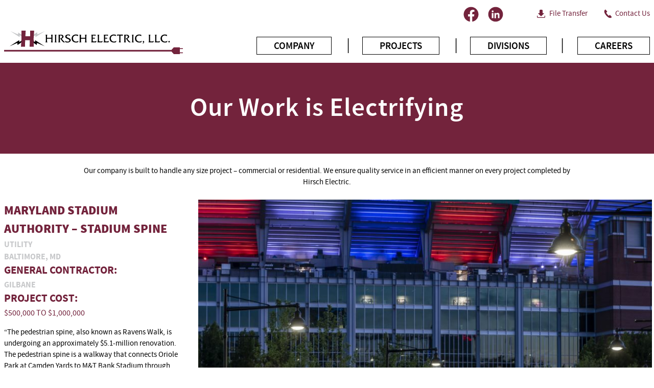

--- FILE ---
content_type: text/html; charset=UTF-8
request_url: http://www.hirschelectricllc.com/projects/maryland-stadium-authority-stadium-spine/
body_size: 6047
content:
<!DOCTYPE html>
<html lang="en-US" prefix="og: http://ogp.me/ns#">
<head>
<meta charset="UTF-8">
<meta name="viewport" content="width=device-width, initial-scale=1">
<link rel="profile" href="http://gmpg.org/xfn/11">
<link rel="pingback" href="">

<title>Maryland Stadium Authority - Stadium Spine - Hirsch Electric LLC</title>

<!-- This site is optimized with the Yoast SEO plugin v3.8 - https://yoast.com/wordpress/plugins/seo/ -->
<link rel="canonical" href="https://www.hirschelectricllc.com/projects/maryland-stadium-authority-stadium-spine/" />
<meta property="og:locale" content="en_US" />
<meta property="og:type" content="article" />
<meta property="og:title" content="Maryland Stadium Authority - Stadium Spine - Hirsch Electric LLC" />
<meta property="og:description" content="“The pedestrian spine, also known as Ravens Walk, is undergoing an approximately $5.1-million renovation. The pedestrian spine is a walkway that connects Oriole Park at Camden Yards to M&amp;T Bank Stadium through the stadium parking lots B and C. The 975 ft. pedestrian spine is being renovated to include enhanced security features, new hardscaping, a new impervious &hellip;" />
<meta property="og:url" content="https://www.hirschelectricllc.com/projects/maryland-stadium-authority-stadium-spine/" />
<meta property="og:site_name" content="Hirsch Electric LLC" />
<meta property="og:image" content="https://www.hirschelectricllc.com/wp-content/uploads/2020/06/gilbert_20200526_0897-98.jpg" />
<meta property="og:image:width" content="1425" />
<meta property="og:image:height" content="1280" />
<!-- / Yoast SEO plugin. -->

<link rel='dns-prefetch' href='//s.w.org' />
<link rel="alternate" type="application/rss+xml" title="Hirsch Electric LLC &raquo; Feed" href="https://www.hirschelectricllc.com/feed/" />
<link rel="alternate" type="application/rss+xml" title="Hirsch Electric LLC &raquo; Comments Feed" href="https://www.hirschelectricllc.com/comments/feed/" />
		<script type="text/javascript">
			window._wpemojiSettings = {"baseUrl":"https:\/\/s.w.org\/images\/core\/emoji\/2\/72x72\/","ext":".png","svgUrl":"https:\/\/s.w.org\/images\/core\/emoji\/2\/svg\/","svgExt":".svg","source":{"concatemoji":"http:\/\/www.hirschelectricllc.com\/wp-includes\/js\/wp-emoji-release.min.js?ver=4.6.29"}};
			!function(e,o,t){var a,n,r;function i(e){var t=o.createElement("script");t.src=e,t.type="text/javascript",o.getElementsByTagName("head")[0].appendChild(t)}for(r=Array("simple","flag","unicode8","diversity","unicode9"),t.supports={everything:!0,everythingExceptFlag:!0},n=0;n<r.length;n++)t.supports[r[n]]=function(e){var t,a,n=o.createElement("canvas"),r=n.getContext&&n.getContext("2d"),i=String.fromCharCode;if(!r||!r.fillText)return!1;switch(r.textBaseline="top",r.font="600 32px Arial",e){case"flag":return(r.fillText(i(55356,56806,55356,56826),0,0),n.toDataURL().length<3e3)?!1:(r.clearRect(0,0,n.width,n.height),r.fillText(i(55356,57331,65039,8205,55356,57096),0,0),a=n.toDataURL(),r.clearRect(0,0,n.width,n.height),r.fillText(i(55356,57331,55356,57096),0,0),a!==n.toDataURL());case"diversity":return r.fillText(i(55356,57221),0,0),a=(t=r.getImageData(16,16,1,1).data)[0]+","+t[1]+","+t[2]+","+t[3],r.fillText(i(55356,57221,55356,57343),0,0),a!=(t=r.getImageData(16,16,1,1).data)[0]+","+t[1]+","+t[2]+","+t[3];case"simple":return r.fillText(i(55357,56835),0,0),0!==r.getImageData(16,16,1,1).data[0];case"unicode8":return r.fillText(i(55356,57135),0,0),0!==r.getImageData(16,16,1,1).data[0];case"unicode9":return r.fillText(i(55358,56631),0,0),0!==r.getImageData(16,16,1,1).data[0]}return!1}(r[n]),t.supports.everything=t.supports.everything&&t.supports[r[n]],"flag"!==r[n]&&(t.supports.everythingExceptFlag=t.supports.everythingExceptFlag&&t.supports[r[n]]);t.supports.everythingExceptFlag=t.supports.everythingExceptFlag&&!t.supports.flag,t.DOMReady=!1,t.readyCallback=function(){t.DOMReady=!0},t.supports.everything||(a=function(){t.readyCallback()},o.addEventListener?(o.addEventListener("DOMContentLoaded",a,!1),e.addEventListener("load",a,!1)):(e.attachEvent("onload",a),o.attachEvent("onreadystatechange",function(){"complete"===o.readyState&&t.readyCallback()})),(a=t.source||{}).concatemoji?i(a.concatemoji):a.wpemoji&&a.twemoji&&(i(a.twemoji),i(a.wpemoji)))}(window,document,window._wpemojiSettings);
		</script>
		<style type="text/css">
img.wp-smiley,
img.emoji {
	display: inline !important;
	border: none !important;
	box-shadow: none !important;
	height: 1em !important;
	width: 1em !important;
	margin: 0 .07em !important;
	vertical-align: -0.1em !important;
	background: none !important;
	padding: 0 !important;
}
</style>
<link rel='stylesheet' id='hirsch_electric-flex-style-css'  href='http://www.hirschelectricllc.com/wp-content/themes/hirsch_electric/css/flexslider.css?ver=4.6.29' type='text/css' media='all' />
<link rel='stylesheet' id='hirsch_electric-style-css'  href='http://www.hirschelectricllc.com/wp-content/themes/hirsch_electric/style.css?ver=20240523' type='text/css' media='all' />
<script type='text/javascript' src='http://www.hirschelectricllc.com/wp-includes/js/jquery/jquery.js?ver=1.12.4'></script>
<script type='text/javascript' src='http://www.hirschelectricllc.com/wp-includes/js/jquery/jquery-migrate.min.js?ver=1.4.1'></script>
<link rel='https://api.w.org/' href='https://www.hirschelectricllc.com/wp-json/' />
<meta name="generator" content="WordPress 4.6.29" />
<link rel='shortlink' href='https://www.hirschelectricllc.com/?p=1130' />
<link rel="alternate" type="application/json+oembed" href="https://www.hirschelectricllc.com/wp-json/oembed/1.0/embed?url=https%3A%2F%2Fwww.hirschelectricllc.com%2Fprojects%2Fmaryland-stadium-authority-stadium-spine%2F" />
<link rel="alternate" type="text/xml+oembed" href="https://www.hirschelectricllc.com/wp-json/oembed/1.0/embed?url=https%3A%2F%2Fwww.hirschelectricllc.com%2Fprojects%2Fmaryland-stadium-authority-stadium-spine%2F&#038;format=xml" />
<!--[if lt IE 9]><script src="http://html5shim.googlecode.com/svn/trunk/html5.js"></script><![endif]--><script>
  (function(i,s,o,g,r,a,m){i['GoogleAnalyticsObject']=r;i[r]=i[r]||function(){
  (i[r].q=i[r].q||[]).push(arguments)},i[r].l=1*new Date();a=s.createElement(o),
  m=s.getElementsByTagName(o)[0];a.async=1;a.src=g;m.parentNode.insertBefore(a,m)
  })(window,document,'script','//www.google-analytics.com/analytics.js','ga');
 
  ga('create', 'UA-64742218-1', 'auto');
  ga('send', 'pageview');
 
</script>
</head>

<body class="single single-projects postid-1130">
<div id="page" class="hfeed site">
	<a class="skip-link screen-reader-text" href="#content">Skip to content</a>
	<header id="masthead" class="site-header" role="banner">
		<a href="https://www.hirschelectricllc.com/" rel="home">
			<img class="logo-main" src="http://www.hirschelectricllc.com/wp-content/themes/hirsch_electric/imgs/logo-main.svg" alt="Hirsch Electric"/>
		</a>
		<nav id="site-navigation" class="main-navigation" role="navigation">
			<button class="menu-toggle" aria-controls="menu" aria-expanded="false"><span>MENU</span></button>
			<div class="menu-primary-navigation-container"><ul id="menu-primary-navigation" class="menu"><li id="menu-item-23" class="menu-item menu-item-type-post_type menu-item-object-page menu-item-has-children menu-item-23"><a href="https://www.hirschelectricllc.com/about/">Company</a>
<ul class="sub-menu">
	<li id="menu-item-60" class="menu-item menu-item-type-post_type menu-item-object-page menu-item-60"><a href="https://www.hirschelectricllc.com/about/team/">Ownership Team</a></li>
	<li id="menu-item-59" class="menu-item menu-item-type-post_type menu-item-object-page menu-item-59"><a href="https://www.hirschelectricllc.com/about/commitment-to-safety/">Commitment to Safety</a></li>
	<li id="menu-item-1230" class="menu-item menu-item-type-post_type menu-item-object-page menu-item-1230"><a href="https://www.hirschelectricllc.com/about/development-center/">Development Center</a></li>
	<li id="menu-item-58" class="menu-item menu-item-type-post_type menu-item-object-page menu-item-58"><a href="https://www.hirschelectricllc.com/about/faqs/">FAQs</a></li>
	<li id="menu-item-411" class="menu-item menu-item-type-post_type menu-item-object-page menu-item-411"><a href="https://www.hirschelectricllc.com/about/commitment-to-community/">Commitment to Community</a></li>
</ul>
</li>
<li id="menu-item-22" class="menu-item menu-item-type-post_type menu-item-object-page menu-item-22"><a href="https://www.hirschelectricllc.com/projects/">Projects</a></li>
<li id="menu-item-21" class="menu-item menu-item-type-post_type menu-item-object-page menu-item-has-children menu-item-21"><a href="https://www.hirschelectricllc.com/divisions/">Divisions</a>
<ul class="sub-menu">
	<li id="menu-item-63" class="menu-item menu-item-type-post_type menu-item-object-page menu-item-63"><a href="https://www.hirschelectricllc.com/divisions/contract/">Contract</a></li>
	<li id="menu-item-62" class="menu-item menu-item-type-post_type menu-item-object-page menu-item-62"><a href="https://www.hirschelectricllc.com/divisions/service/">Service</a></li>
	<li id="menu-item-61" class="menu-item menu-item-type-post_type menu-item-object-page menu-item-61"><a href="https://www.hirschelectricllc.com/divisions/utility/">Utility</a></li>
	<li id="menu-item-420" class="menu-item menu-item-type-post_type menu-item-object-page menu-item-420"><a href="https://www.hirschelectricllc.com/divisions/fire-alarm/">Fire Alarm</a></li>
</ul>
</li>
<li id="menu-item-20" class="menu-item menu-item-type-post_type menu-item-object-page menu-item-20"><a href="https://www.hirschelectricllc.com/careers/">Careers</a></li>
</ul></div>				<div class="menu-auxilary-navigation-container">
		<ul class="social-media">
				<li class="fb"><a href="https://www.facebook.com/hirschelectricllc"><span class="screen-reader-text">Find us on Facebook</a></li>
				<li class="linked"><a href="https://www.linkedin.com/company/hirsch-electric-llc"><span class="screen-reader-text">Connect with us on LinkedIn</a></li>
		</ul>
		<ul id="menu-auxilary-navigation" class="aux-navigation">
			<!--<li class="estimate"><a href="/request-an-estimate/">Request an Estimate</a></li>-->
			<li class="file-transfer"><a href="/file-transfer/">File Transfer</a></li>
			<li class="contact-us"><a href="tel:410-246-3500" id="contact-mobile-text">410-246-3500</a><a href="/contact-us/" id="contact-desktop-text">Contact Us</a></li>
		</ul>
	</div>
		</nav><!-- #site-navigation -->
	</header><!-- #masthead -->

	<div id="content" class="site-content">

	<div id="primary" class="content-area">
		<main id="main" class="site-main" role="main">

		
			
<article id="post-1130" class="post-1130 projects type-projects status-publish has-post-thumbnail hentry project_type-utility">
	<header class="entry-header">
		<h2 class="entry-title h1">Our Work is Electrifying</h2>
		<div class="wrapper entry-content">
			<p>Our company is built to handle any size project – commercial or residential. We ensure quality service in an efficient manner on every project completed by Hirsch Electric.</p>
		</div>
	</header><!-- .entry-header -->

	<div class="wrapper">
		<div class="col-left">
			<div class="entry-content">
				<div class="wrapper">
					<div class="project-stats">
												<h1 class="h2">Maryland Stadium Authority &#8211; Stadium Spine</h1>
													<span class="project-detail">
							Utility														</span>
												<span class="project-detail">Baltimore, MD</span>						<h3><span class="project-stat">General Contractor: </span><span class="project-detail">Gilbane</span></h3>						<h3><span class="project-stat">Project Cost: </span><span class="project-detail project-cost">$500,000 to $1,000,000</span></h3>					</div>
					<p>“The pedestrian spine, also known as Ravens Walk, is undergoing an approximately $5.1-million renovation. The pedestrian spine is a walkway that connects Oriole Park at Camden Yards to M&amp;T Bank Stadium through the stadium parking lots B and C. The 975 ft. pedestrian spine is being renovated to include enhanced security features, new hardscaping, a new impervious surface, new landscaping, and storm water improvements.” Credit: MD Stadium Authority Website</p>
<p>Hirsch Electric furnished and installed the decorative lighting and receptacle bollard package for the project.  Twenty light poles and fixtures, (41) bollards, (8) wall packs mounted on the I-395 overpass, and nearly 3 miles of conduit were required.  Hirsch worked hand in hand with Gilbane and the Maryland Stadium Authority to develop and design a lighting/bollard value engineering package.</p>
									</div><!-- .wrapper -->
			</div><!-- .entry-content -->

			<footer class="entry-footer">
				<div class="wrapper">
									</div><!-- .wrapper -->
			</footer><!-- .entry-footer -->
		</div>

		<div class="col-right">
			
	<div class="flexslider project-slider" id="slider">
		<ul class="slides">
			<li><img src="https://www.hirschelectricllc.com/wp-content/uploads/2020/06/gilbert_20200526_0897-98-900x600.jpg"></li>			<li><img src="https://www.hirschelectricllc.com/wp-content/uploads/2020/06/gilbert_20200526_0885-900x600.jpg"></li>			<li><img src="https://www.hirschelectricllc.com/wp-content/uploads/2020/06/gilbert_20200526_0877-900x600.jpg"></li>			<li><img src="https://www.hirschelectricllc.com/wp-content/uploads/2020/06/gilbert_20200526_0872-900x600.jpg"></li>																				</ul>
	</div>
	<div class="flexslider" id="carousel">
		<ul class="slides">
			<li><img src="https://www.hirschelectricllc.com/wp-content/uploads/2020/06/gilbert_20200526_0897-98-150x150.jpg"></li>			<li><img src="https://www.hirschelectricllc.com/wp-content/uploads/2020/06/gilbert_20200526_0885-150x150.jpg"></li>			<li><img src="https://www.hirschelectricllc.com/wp-content/uploads/2020/06/gilbert_20200526_0877-150x150.jpg"></li>			<li><img src="https://www.hirschelectricllc.com/wp-content/uploads/2020/06/gilbert_20200526_0872-150x150.jpg"></li>																				</ul>
	</div>
		</div>
	</div><!-- .wrapper -->

</article><!-- #post-## -->

		
		</main><!-- #main -->
	</div><!-- #primary -->

			<a href="https://www.hirschelectricllc.com/projects/" class="rtrn-to-projects">See More Projects</a>
	
			<section id="testimonial">
			<div class="wrapper">
				<h2>
					Our Clients Love Us
				</h2>
				<p>
					“I want to express my appreciation for the exceptional work performed by Hirsch Electric on the installation of permanent lights at the Paul Angelo Russo Stadium and the Carlo Crispino Stadium... Once again Hirsch Electric performed beyond expectations.” <span class="highlight"> - <em>Thomas Zoppo, FSC President (Calvert Hall College)</em></span>
				</p>

                <p>
					“The Facilities Management Department of Johns Hopkins University wishes to acknowledge and thank Hirsch Electric, LLC for their outstanding performance on the major renovation of the Terrace Court Dining Facility... Hirsch Electric proved instrumental in enabling us to completely renovate the entire facility in the short summer time frame. Hirsch continually performed whatever work was requested in a professional and timely manner, and at a fair market price.” <span class="highlight"> - <em>Michael J. Sullivan, Sr. Project Manager, Johns Hopkins University</em></span>
				</p>

				<p>
					I just wanted to tell you how pleased Century Engineering is with the craftsmanship and attention to detail that Hirsch Electric has provided for our corporate offices. This building for us is a working showroom with the exposed mechanical and electrical systems that had to be “just right” for Century… Thank you and your company for all of your efforts. Our electrical engineers are always pleased when Hirsch Electric is part of our team.” <span class="highlight"> - <em>Francis Smyth, CEO of Century Engineering</em></span>
				</p>

				<p>
					“I would like to thank Hirsch Electric for their commitment to the successful completion of the Visitor Control Center project. I appreciate the efforts of their staff in handling the demanding load of extensive site work and complex building systems. A high level of quality was maintained through the project. I look forward to working with you again in the future.” <span class="highlight"> - <em>Stephen Mayoryk, Sr. Project Manager, The Whiting-Turner Contracting Co.</em></span>
				</p>

				<p>
					“I have worked with Hirsch Electric for almost two decades. They have consistently provided a high caliber of workmanship, with the result that the projects we’ve worked on together have numerable awards, starting with an Will Ching International Interior Design award for Total Office Interiors some 16 years ago, and more recently an ABC award for the Millennial Media a month ago. The integrity and professionalism Hirsch Electric brings to the table makes them a true partner on our projects. On top of this, their hiring practices demonstrate a strong social conscience; I am proud to have them on Cross Street’s projects.” <span class="highlight"> - <em>Stephen V. Hulse, Partner and Head of Construction, Cross Street Partners</em></span>
				</p>
			</div>
		</section>

	

	</div><!-- #content -->

	<footer id="colophon" class="site-footer light-gray" role="contentinfo">
        <div class="site-info">
            <img class="logo-footer" src="http://www.hirschelectricllc.com/wp-content/themes/hirsch_electric/imgs/logo-main.svg" alt="Hirsch Electric"><br/>
                            <strong>Baltimore Headquarters</strong><br>
                <span id="street-add">603 Dundalk Avenue</span>
                            <span id="city-state-zip"><span id="city">Baltimore</span>
                            <span id="state">MD</span>
                            <span id="zip">21224</span></span>
                            <br><br><span id="phone-number"><a href="tel:410-246-3500">410-246-3500</a></span>
                        <ul class="social-media">
                <li class="fb"><a href="https://www.facebook.com/hirschelectricllc"><span class="screen-reader-text">Find us on Facebook</a></li>
                <li class="linked"><a href="https://www.linkedin.com/company/hirsch-electric-llc"><span class="screen-reader-text">Connect with us on LinkedIn</a></li>
            </ul>
        </div><!-- .site-info -->
        <div class="footer-nav-container"><ul id="menu-footer-menu" class="footer-menu"><li id="menu-item-27" class="menu-item menu-item-type-post_type menu-item-object-page menu-item-27"><a href="https://www.hirschelectricllc.com/about/">Company</a></li>
<li id="menu-item-25" class="menu-item menu-item-type-post_type menu-item-object-page menu-item-25"><a href="https://www.hirschelectricllc.com/divisions/">Divisions</a></li>
<li id="menu-item-26" class="menu-item menu-item-type-post_type menu-item-object-page menu-item-26"><a href="https://www.hirschelectricllc.com/projects/">Projects</a></li>
<li id="menu-item-24" class="menu-item menu-item-type-post_type menu-item-object-page menu-item-24"><a href="https://www.hirschelectricllc.com/careers/">Careers</a></li>
</ul></div>		<div id="mm4">
             <a href="http://www.mm4solutions.com" target="_blank">Site by:<img src="http://www.hirschelectricllc.com/wp-content/themes/hirsch_electric/imgs/logo-mm4.svg" alt="Millennium Marketing Solutions"></a>      
        </div><!-- #mm4 -->
		
	</footer><!-- #colophon -->
</div><!-- #page -->

<script type='text/javascript' src='http://www.hirschelectricllc.com/wp-content/themes/hirsch_electric/js/navigation.js?ver=20120206'></script>
<script type='text/javascript' src='http://www.hirschelectricllc.com/wp-content/themes/hirsch_electric/js/skip-link-focus-fix.js?ver=20130115'></script>
<script type='text/javascript' src='http://www.hirschelectricllc.com/wp-content/themes/hirsch_electric/js/jquery.flexslider-min.js?ver=4.6.29'></script>
<script type='text/javascript' src='http://www.hirschelectricllc.com/wp-content/themes/hirsch_electric/js/project-flex-2.js?ver=20210426'></script>
<script type='text/javascript' src='http://www.hirschelectricllc.com/wp-content/themes/hirsch_electric/js/equal-heights.js?ver=20210426'></script>
<script type='text/javascript' src='http://www.hirschelectricllc.com/wp-includes/js/wp-embed.min.js?ver=4.6.29'></script>

</body>
</html>


--- FILE ---
content_type: text/css
request_url: http://www.hirschelectricllc.com/wp-content/themes/hirsch_electric/style.css?ver=20240523
body_size: 12870
content:
/*
Theme Name: Hirsch Electric
Theme URI: http://underscores.me/
Author: Tony Leighty
Author URI: http://www.mm4solutions.com
Description: A responsive theme designed for Hirsch Electric, LLC
Version: 1.0.0
License: GNU General Public License v2 or later
License URI: http://www.gnu.org/licenses/gpl-2.0.html
Text Domain: hirsch_electric
Tags:

This theme, like WordPress, is licensed under the GPL.
Use it to make something cool, have fun, and share what you've learned with others.

Hirsch Electric is based on Underscores http://underscores.me/, (C) 2012-2015 Automattic, Inc.

Normalizing styles have been helped along thanks to the fine work of
Nicolas Gallagher and Jonathan Neal http://necolas.github.com/normalize.css/
*/

/*--------------------------------------------------------------
>>> TABLE OF CONTENTS:
----------------------------------------------------------------
1.0 Normalize
2.0 Typography
3.0 Elements
4.0 Forms
5.0 Navigation
    5.1 Links
    5.2 Menus
6.0 Accessibility
7.0 Alignments
8.0 Clearings
9.0 Widgets
10.0 Content
    10.1 Posts and pages
    10.2 Asides
    10.3 Comments
11.0 Infinite scroll
12.0 Media
    12.1 Captions
    12.2 Galleries
13.0 Header
    13.1 Auxilary Navigation
14.0 Footer
15.0 Templates
    15.1 Home
    15.2 Projects
    15.2.1 Projects Individual
    15.3 Contact
    15.4 404
	15.5 Team Page
16.0 Contact Forms
17.0 Project Map
--------------------------------------------------------------*/

/*--------------------------------------------------------------
1.0 Normalize
--------------------------------------------------------------*/
html {
  font-family: sans-serif;
  -webkit-text-size-adjust: 100%;
  -ms-text-size-adjust: 100%;
}

body {
  margin: 0;
}

article,
aside,
details,
figcaption,
figure,
footer,
header,
main,
menu,
nav,
section,
summary {
  display: block;
}

audio,
canvas,
progress,
video {
  display: inline-block;
  vertical-align: baseline;
}

audio:not([controls]) {
  display: none;
  height: 0;
}

[hidden],
template {
  display: none;
}

a {
  background-color: transparent;
}

a:active,
a:hover {
  outline: 0;
}

abbr[title] {
  border-bottom: 1px dotted;
}

b,
strong {
  font-weight: bold;
}

dfn {
  font-style: italic;
}

h1 {
  font-size: 2em;
  margin: 0.67em 0;
}

mark {
  background: #ff0;
  color: #000;
}

small {
  font-size: 80%;
}

sub,
sup {
  font-size: 75%;
  line-height: 0;
  position: relative;
  vertical-align: baseline;
}

sup {
  top: -0.5em;
}

sub {
  bottom: -0.25em;
}

img {
  border: 0;
}

svg:not(:root) {
  overflow: hidden;
}

figure {
  margin: 1em 40px;
}

hr {
  box-sizing: content-box;
  height: 0;
}

pre {
  overflow: auto;
}

code,
kbd,
pre,
samp {
  font-family: monospace, monospace;
  font-size: 1em;
}

button,
input,
optgroup,
select,
textarea {
  color: inherit;
  font: inherit;
  margin: 0;
}

button {
  overflow: visible;
}

button,
select {
  text-transform: none;
}

button,
html input[type='button'],
input[type='reset'],
input[type='submit'] {
  -webkit-appearance: button;
  cursor: pointer;
}

button[disabled],
html input[disabled] {
  cursor: default;
}

button::-moz-focus-inner,
input::-moz-focus-inner {
  border: 0;
  padding: 0;
}

input {
  line-height: normal;
}

input[type='checkbox'],
input[type='radio'] {
  box-sizing: border-box;
  padding: 0;
}

input[type='number']::-webkit-inner-spin-button,
input[type='number']::-webkit-outer-spin-button {
  height: auto;
}

input[type='search'] {
  -webkit-appearance: textfield;
  box-sizing: content-box;
}

input[type='search']::-webkit-search-cancel-button,
input[type='search']::-webkit-search-decoration {
  -webkit-appearance: none;
}

fieldset {
  border: 1px solid #c0c0c0;
  margin: 0 2px;
  padding: 0.35em 0.625em 0.75em;
}

legend {
  border: 0;
  padding: 0;
}

textarea {
  overflow: auto;
}

optgroup {
  font-weight: bold;
}

table {
  border-collapse: collapse;
  border-spacing: 0;
}

td,
th {
  padding: 0;
}

.disclaimer {
  font-size: 0.9em !important;
  font-style: italic;
}

.asterisk {
  color: #73233c;
}

/*--------------------------------------------------------------
2.0 Typography
--------------------------------------------------------------*/
@font-face {
  font-family: 'source_sans_problack';
  src: url('fonts/sourcesanspro-black-webfont.eot');
  src: url('fonts/sourcesanspro-black-webfont.eot?#iefix')
      format('embedded-opentype'),
    url('fonts/sourcesanspro-black-webfont.woff2') format('woff2'),
    url('fonts/sourcesanspro-black-webfont.woff') format('woff'),
    url('fonts/sourcesanspro-black-webfont.ttf') format('truetype'),
    url('fonts/sourcesanspro-black-webfont.svg#source_sans_problack')
      format('svg');
  font-weight: normal;
  font-style: normal;
}

@font-face {
  font-family: 'source_sans_proregular';
  src: url('fonts/sourcesanspro-regular-webfont.eot');
  src: url('fonts/sourcesanspro-regular-webfont.eot?#iefix')
      format('embedded-opentype'),
    url('fonts/sourcesanspro-regular-webfont.woff2') format('woff2'),
    url('fonts/sourcesanspro-regular-webfont.woff') format('woff'),
    url('fonts/sourcesanspro-regular-webfont.ttf') format('truetype'),
    url('fonts/sourcesanspro-regular-webfont.svg#source_sans_proregular')
      format('svg');
  font-weight: normal;
  font-style: normal;
}

@font-face {
  font-family: 'source_sans_prosemibold';
  src: url('fonts/sourcesanspro-semibold-webfont.eot');
  src: url('fonts/sourcesanspro-semibold-webfont.eot?#iefix')
      format('embedded-opentype'),
    url('fonts/sourcesanspro-semibold-webfont.woff2') format('woff2'),
    url('fonts/sourcesanspro-semibold-webfont.woff') format('woff'),
    url('fonts/sourcesanspro-semibold-webfont.ttf') format('truetype'),
    url('fonts/sourcesanspro-semibold-webfont.svg#source_sans_prosemibold')
      format('svg');
  font-weight: normal;
  font-style: normal;
}

@font-face {
  font-family: 'source_sans_probold';
  src: url('fonts/sourcesanspro-bold-webfont.eot');
  src: url('fonts/sourcesanspro-bold-webfont.eot?#iefix')
      format('embedded-opentype'),
    url('fonts/sourcesanspro-bold-webfont.woff2') format('woff2'),
    url('fonts/sourcesanspro-bold-webfont.woff') format('woff'),
    url('fonts/sourcesanspro-bold-webfont.ttf') format('truetype'),
    url('fonts/sourcesanspro-bold-webfont.svg#source_sans_probold')
      format('svg');
  font-weight: normal;
  font-style: normal;
}

@font-face {
  font-family: 'robotolight';
  src: url('fonts/roboto-light-webfont.eot');
  src: url('fonts/roboto-light-webfont.eot?#iefix') format('embedded-opentype'),
    url('fonts/roboto-light-webfont.woff2') format('woff2'),
    url('fonts/roboto-light-webfont.woff') format('woff'),
    url('fonts/roboto-light-webfont.ttf') format('truetype'),
    url('fonts/roboto-light-webfont.svg#robotolight') format('svg');
  font-weight: normal;
  font-style: normal;
}

@font-face {
  font-family: 'robotoregular';
  src: url('fonts/roboto-regular-webfont.eot');
  src: url('fonts/roboto-regular-webfont.eot?#iefix')
      format('embedded-opentype'),
    url('fonts/roboto-regular-webfont.woff2') format('woff2'),
    url('fonts/roboto-regular-webfont.woff') format('woff'),
    url('fonts/roboto-regular-webfont.ttf') format('truetype'),
    url('fonts/roboto-regular-webfont.svg#robotoregular') format('svg');
  font-weight: normal;
  font-style: normal;
}

@font-face {
  font-family: 'robotobold';
  src: url('fonts/roboto-bold-webfont.eot');
  src: url('fonts/roboto-bold-webfont.eot?#iefix') format('embedded-opentype'),
    url('fonts/roboto-bold-webfont.woff2') format('woff2'),
    url('fonts/roboto-bold-webfont.woff') format('woff'),
    url('fonts/roboto-bold-webfont.ttf') format('truetype'),
    url('fonts/roboto-bold-webfont.svg#robotobold') format('svg');
  font-weight: normal;
  font-style: normal;
}

body,
button,
input,
select,
textarea {
  color: #000;
  font-family: 'source_sans_proregular', Arial, sans-serif;
  font-size: 16px;
  font-size: 1rem;
  line-height: 1.5;
}

h1,
h2,
h3,
h4,
h5,
h6 {
  /*clear: both;*/
}

h1,
.h1 {
  color: #fff;
  font-family: 'source_sans_prosemibold', Arial, sans-serif;
  font-size: 2.19em;
  font-weight: normal;
  text-transform: none;
}

h2,
.h2 {
  color: #73233c;
  font-family: 'source_sans_probold', Arial, sans-serif;
  font-size: 1.5em;
  text-transform: uppercase;
  font-weight: normal;
}

h3 {
  color: #fff;
  font-family: 'source_sans_problack', Arial, sans-serif;
  font-size: 1.75em;
  text-transform: uppercase;
  font-weight: normal;
}

h4 {
  font-size: 1.1em;
  text-transform: uppercase;
  font-weight: normal;
}

p {
  font-size: 0.937em;
  margin-bottom: 0.75em;
}

b,
strong {
  font-weight: bold;
}

dfn,
cite,
em,
i {
  font-style: italic;
}

blockquote {
  font-family: 'source_sans_prosemibold';
  margin: 0 1.5em;
}

address {
  margin: 0 0 1.5em;
}

pre {
  background: #eee;
  font-family: 'Courier 10 Pitch', Courier, monospace;
  font-size: 15px;
  font-size: 0.9375rem;
  line-height: 1.6;
  margin-bottom: 1.6em;
  max-width: 100%;
  overflow: auto;
  padding: 1.6em;
}

code,
kbd,
tt,
var {
  font-family: Monaco, Consolas, 'Andale Mono', 'DejaVu Sans Mono', monospace;
  font-size: 15px;
  font-size: 0.9375rem;
}

abbr,
acronym {
  border-bottom: 1px dotted #666;
  cursor: help;
}

mark,
ins {
  background: #fff9c0;
  text-decoration: none;
}

small {
  font-size: 75%;
}

big {
  font-size: 125%;
}

.highlight {
  color: #73233c;
}

#testimonial .highlight {
  display: block;
  margin-top: 0.5em;
}

@media screen and (min-width: 960px) {
  h2 {
    font-size: 2.2em;
  }
}

@media screen and (min-width: 1400px) {
  h2 {
    font-size: 3em;
    margin-top: 0.25em;
  }

  p {
    font-size: 1.2em;
  }
}
/*--------------------------------------------------------------
3.0 Elements
--------------------------------------------------------------*/
html {
  box-sizing: border-box;
}

*,
*:before,
*:after {
  /* Inherit box-sizing to make it easier to change the property for components that leverage other behavior; see http://css-tricks.com/inheriting-box-sizing-probably-slightly-better-best-practice/ */
  box-sizing: inherit;
}

body {
  background: #fff; /* Fallback for when there is no custom background color defined. */
}

blockquote:before,
blockquote:after,
q:before,
q:after {
  content: '';
}

blockquote,
q {
  quotes: '' '';
}

hr {
  background-color: #ccc;
  border: 0;
  height: 1px;
  margin-bottom: 1.5em;
}

ul,
ol {
  margin: 0 0 1.5em 0;
}

ul {
  list-style: disc;
  padding-left: 1em;
}

.entry-content ul.dbl-list {
  list-style: none;
  margin: 0;
  padding: 0;
}

li {
  font-size: 0.937em;
}

.entry-content ul.dbl-list li {
  margin-bottom: 1em;
}

ol {
  list-style: decimal;
}

li > ul,
li > ol {
  margin-bottom: 0;
  margin-left: 1.5em;
}

dt {
  font-weight: bold;
}

dd {
  margin: 0 1.5em 1.5em;
}

img {
  height: auto; /* Make sure images are scaled correctly. */
  max-width: 100%; /* Adhere to container width. */
}

table {
  margin: 0 0 1.5em;
  width: 100%;
}

@media screen and (min-width: 750px) {
  .entry-content ul.dbl-list {
    -webkit-column-count: 2; /* Chrome, Safari, Opera */
    -moz-column-count: 2; /* Firefox */
    column-count: 2;
    column-width: 50%;
  }

  .entry-content ul.dbl-list,
  .entry-content ul.dbl-list li {
    -webkit-column-break-inside: avoid; /* Chrome, Safari */
    page-break-inside: avoid; /* Theoretically FF 20+ */
    break-inside: avoid-column; /* IE 11 */
  }
}

@media screen and (min-width: 1400px) {
  .entry-content li {
    font-size: 1.2em;
  }
}

/*--------------------------------------------------------------
4.0 Forms
--------------------------------------------------------------*/
button,
input[type='button'],
input[type='reset'],
input[type='submit'] {
  border: 1px solid;
  border-color: #ccc #ccc #bbb;
  border-radius: 3px;
  background: #e6e6e6;
  box-shadow: inset 0 1px 0 rgba(255, 255, 255, 0.5),
    inset 0 15px 17px rgba(255, 255, 255, 0.5),
    inset 0 -5px 12px rgba(0, 0, 0, 0.05);
  color: rgba(0, 0, 0, 0.8);
  font-size: 12px;
  font-size: 0.75rem;
  line-height: 1;
  padding: 0.6em 1em 0.4em;
  text-shadow: 0 1px 0 rgba(255, 255, 255, 0.8);
}

button:hover,
input[type='button']:hover,
input[type='reset']:hover,
input[type='submit']:hover {
  border-color: #ccc #bbb #aaa;
  box-shadow: inset 0 1px 0 rgba(255, 255, 255, 0.8),
    inset 0 15px 17px rgba(255, 255, 255, 0.8),
    inset 0 -5px 12px rgba(0, 0, 0, 0.02);
}

button:focus,
input[type='button']:focus,
input[type='reset']:focus,
input[type='submit']:focus,
button:active,
input[type='button']:active,
input[type='reset']:active,
input[type='submit']:active {
  border-color: #aaa #bbb #bbb;
  box-shadow: inset 0 -1px 0 rgba(255, 255, 255, 0.5),
    inset 0 2px 5px rgba(0, 0, 0, 0.15);
}

input[type='text'],
input[type='email'],
input[type='url'],
input[type='password'],
input[type='search'],
textarea {
  color: #666;
  border: 1px solid #ccc;
  border-radius: 3px;
}

input[type='text']:focus,
input[type='email']:focus,
input[type='url']:focus,
input[type='password']:focus,
input[type='search']:focus,
textarea:focus {
  color: #111;
}

input[type='text'],
input[type='email'],
input[type='url'],
input[type='password'],
input[type='search'] {
  padding: 3px;
}

textarea {
  padding-left: 3px;
  width: 100%;
}

/*--------------------------------------------------------------
5.0 Navigation
--------------------------------------------------------------*/
/*--------------------------------------------------------------
5.1 Links
--------------------------------------------------------------*/
a,
a:visited,
a:hover,
a:focus,
a:active {
  color: #73233c;
}

a:hover,
a:focus,
a:active {
  text-decoration: underline;
}

a:hover,
a:active {
  outline: 0;
}

@media screen and (min-width: 1200px) {
  a[href^='tel:'] {
    cursor: auto;
  }
}

/*--------------------------------------------------------------
5.2 Menus
--------------------------------------------------------------*/
.main-navigation {
  clear: none;
  display: block;
  width: auto;
}

.main-navigation ul {
  float: right;
  list-style: none;
  margin: 0;
  padding-left: 0;
  position: static;
}

.main-navigation li {
  float: left;
  position: relative;
}

.main-navigation a {
  color: #000;
  display: block;
  font-size: 1em;
  text-decoration: none;
  text-transform: uppercase;
}

.main-navigation li a {
  font-family: 'source_sans_prosemibold', Arial, sans-serif;
}

.main-navigation ul ul {
  box-shadow: 0 3px 3px rgba(0, 0, 0, 0.2);
  float: left;
  position: absolute;
  top: 1.5em;
  left: -999em;
  z-index: 99999;
}

.main-navigation ul ul ul {
  left: -999em;
  top: 0;
}

.main-navigation ul ul a {
  /*width: 200px;*/
}

.main-navigation ul ul li {
}

.main-navigation li:hover > a {
}

.main-navigation ul ul :hover > a {
}

.main-navigation ul ul a:hover {
}

.main-navigation ul li:hover > ul {
  /*left: auto;
    right: 2em;
    top: 2.35em;*/
}

.main-navigation ul ul li:hover > ul {
  left: 100%;
}

.main-navigation .current_page_item > a,
.main-navigation .current-menu-item > a,
.main-navigation .current_page_ancestor > a {
}

/* Small menu. */
.menu-toggle {
  display: none;
}

@media screen and (max-width: 600px) {
  .menu-toggle,
  .main-navigation.toggled .nav-menu,
  .main-navigation.toggled .aux-navigation {
    display: block;
  }

  .menu-toggle {
    clear: none;
    float: right;
  }

  button.menu-toggle {
    border: 1px solid;
    border-color: #000;
    border-radius: 0;
    background: none;
    box-shadow: none;
    letter-spacing: 1px;
    font-family: 'source_sans_prosemibold', Arial, sans-serif;
    font-size: 19.5px;
    font-size: 1.22em;
    line-height: 1;
    padding: 5px 36px 3px 10px;
    text-shadow: none;
  }

  .menu-toggle span {
    display: block;
  }

  .menu-toggle span:after {
    background: url('imgs/icon-mobile-menu.svg') repeat scroll 0 0
      rgba(0, 0, 0, 0);
    content: '';
    height: 15px;
    margin-left: 10px;
    margin-top: 1px;
    position: absolute;
    width: 18px;
  }

  .menu-toggle + .menu {
    clear: both;
    float: right;
  }

  .main-navigation {
    clear: none;
  }

  .main-navigation li a {
    font-family: 'source_sans_probold', Arial, sans-serif;
  }

  .main-navigation ul {
    background: #fff;
    display: none;
    left: 0;
    position: absolute;
    width: 100%;
    z-index: 5000;
  }

  .main-navigation .nav-menu li {
    float: none;
    border-top: 1px solid #3f3f3f;
  }

  .main-navigation .nav-menu li.current-menu-item,
  .main-navigation .nav-menu li.current-menu-ancestor {
    background: #c7c8ca;
  }

  .main-navigation a {
    color: #73233c;
    font-size: 1.18em;
    text-transform: uppercase;
    padding: 0.3em 0.5em;
  }

  .main-navigation .nav-menu {
    margin-top: 2.9em;
  }

  .main-navigation .nav-menu > li a:after {
    background-image: url('imgs/icon-project-slider-main-carousel-next.svg');
    background-repeat: no-repeat;
    background-size: 17px 30px;
    content: ' ';
    padding: 18px 18px 18px 15px;
    position: absolute;
    right: 0;
    top: 0;
  }

  .main-navigation ul ul {
    display: block;
    float: none;
    position: relative;
  }

  .main-navigation ul ul {
    left: 0;
    right: 0;
    top: 0;
    background-color: #73233c;
    border: none;
    box-shadow: none;
  }

  .main-navigation ul ul li {
    border: none;
  }

  .main-navigation ul ul li a {
    color: #fff;
    font-size: 1em;
    padding-left: 2em;
  }

  .main-navigation ul ul li.current-menu-item a {
    color: #73233c;
  }

  .main-navigation .nav-menu ul li a:after {
    background: none;
  }
}

@media screen and (max-width: 350px) {
  .menu-toggle,
  .menu-toggle + .menu {
    clear: none;
    float: none;
    margin: 0 auto;
  }

  .main-navigation .nav-menu {
    margin-top: 1em;
  }
}

@media screen and (min-width: 601px) {
  .main-navigation .nav-menu li {
    border: 1px solid #000;
    margin-right: 1em;
    padding: 0.2em 0.4em;
    position: static;
    /*position: relative;*/
  }

  .main-navigation .nav-menu li:last-child {
    margin-right: 0;
  }

  .menu-primary-navigation-container {
    margin-top: 2.5em;
  }

  .main-navigation .nav-menu li.current-menu-item,
  .main-navigation .nav-menu li.current-page-ancestor,
  .main-navigation .nav-menu li:hover {
    background: #73233c;
  }

  .main-navigation .nav-menu li.current-menu-item > a,
  .main-navigation .nav-menu li.current-page-ancestor > a,
  .main-navigation .nav-menu li:hover > a {
    color: #fff;
  }

  .main-navigation .nav-menu ul {
    border: 1px solid #000;
  }

  .main-navigation .nav-menu ul li {
    border: none;
    margin: 0;
    padding: 0.5em 1em;
  }

  .main-navigation .nav-menu ul {
    border: none;
    box-shadow: none;
  }

  .main-navigation ul ul {
    background: #c7c8ca;
    display: none;
    float: none;
    left: 0;
    right: 0;
    top: 15em;
  }

  .main-navigation .nav-menu ul li {
    transition: background 200ms ease-in-out 0s;
  }

  .main-navigation .nav-menu ul li.current-menu-item,
  .main-navigation .nav-menu ul li:hover {
    background: #e7e7e8;
  }

  .main-navigation .nav-menu ul li a,
  .main-navigation .nav-menu ul li:hover a,
  .main-navigation .nav-menu ul > li.current-menu-item > a {
    color: #000;
    text-transform: uppercase;
  }

  .main-navigation ul li.current-menu-item ul.sub-menu,
  .main-navigation ul li.current-page-ancestor ul.sub-menu {
    /** display: block; **/
    display: flex;
  }

  .page-id-8 .main-navigation .nav-menu ul li,
  .page-id-28 .main-navigation .nav-menu ul li,
  .page-id-31 .main-navigation .nav-menu ul li,
  .page-id-33 .main-navigation .nav-menu ul li,
  .page-id-35 .main-navigation .nav-menu ul li,
  .page-id-37 .main-navigation .nav-menu ul li,
  .page-id-39 .main-navigation .nav-menu ul li,
  .page-id-15 .main-navigation .nav-menu ul li,
  .page-id-404 .main-navigation .nav-menu ul li,
  .page-id-415 .main-navigation .nav-menu ul li,
  .page-id-417 .main-navigation .nav-menu ul li,
  .page-id-1219 .main-navigation .nav-menu ul li {
    border-right: 3px solid #fff;
    text-align: center;
    width: 33.3%;
    display: flex;
    flex-direction: column;
    justify-content: center;
  }

  .page-id-8 .main-navigation .nav-menu ul li,
  .page-id-28 .main-navigation .nav-menu ul li,
  .page-id-31 .main-navigation .nav-menu ul li,
  .page-id-33 .main-navigation .nav-menu ul li,
  .page-id-404 .main-navigation .nav-menu ul li {
    width: 50%;
  }

  .page-id-8 .main-navigation .nav-menu ul li:last-child,
  .page-id-15 .main-navigation .nav-menu ul li:last-child,
  .page-id-404 .main-navigation .nav-menu ul li:last-child,
  .page-id-417 .main-navigation .nav-menu ul li:last-child {
    border-right: none;
  }

  .page-id-17 .main-navigation .nav-menu ul li,
  .page-id-41 .main-navigation .nav-menu ul li {
    text-align: center;
    width: 100%;
  }
}

@media screen and (min-width: 750px) {
  .main-navigation .nav-menu li {
    padding: 0.2em 0.6em;
    margin-right: 2em;
  }

  .main-navigation .nav-menu li a {
    font-size: 1.1em;
  }
}

@media screen and (min-width: 960px) {
  .main-navigation .nav-menu li {
    padding: 0.2em 1.2em;
    margin-right: 3em;
  }

  .main-navigation > .menu-primary-navigation-container > .nav-menu > li {
    height: 35px;
  }

  .main-navigation > .menu-primary-navigation-container > .nav-menu > li:after {
    background-image: url('imgs/icon-nav-divider.svg');
    background-repeat: no-repeat;
    background-size: 17px 24px;
    content: ' ';
    padding: 18px 18px 18px 15px;
    position: relative;
    right: 50px;
    top: -6px;
  }

  .main-navigation
    > .menu-primary-navigation-container
    > .nav-menu
    > li:first-child:after {
    background-image: none;
  }

  .main-navigation
    > .menu-primary-navigation-container
    > .nav-menu
    > li:last-child:after {
    right: 50px;
  }

  .main-navigation
    > .menu-primary-navigation-container
    > .nav-menu
    > ul
    li:last-child {
    background-image: none;
  }

  .main-navigation ul ul {
    top: 19em;
  }

  .main-navigation .nav-menu ul li {
    padding: 0.75em 1em;
  }

  .page-id-8 .main-navigation .nav-menu ul li,
  .page-id-28 .main-navigation .nav-menu ul li,
  .page-id-31 .main-navigation .nav-menu ul li,
  .page-id-33 .main-navigation .nav-menu ul li,
  .page-id-404 .main-navigation .nav-menu ul li,
  .page-id-1219 .main-navigation .nav-menu ul li {
    width: 20%;
  }

  .page-id-15 .main-navigation .nav-menu ul li,
  .page-id-35 .main-navigation .nav-menu ul li,
  .page-id-37 .main-navigation .nav-menu ul li,
  .page-id-39 .main-navigation .nav-menu ul li,
  .page-id-415 .main-navigation .nav-menu ul li,
  .page-id-417 .main-navigation .nav-menu ul li {
    width: 25%;
  }
}

@media screen and (min-width: 1200px) {
  .menu-primary-navigation-container {
    margin-top: 3.5em;
  }

  .main-navigation .nav-menu li {
    padding: 0.2em 2.2em;
    margin-right: 4em;
  }

  .main-navigation > .menu-primary-navigation-container > .nav-menu > li:after {
    background-size: 17px 29px;
    right: 70px;
    top: -13px;
  }

  .main-navigation
    > .menu-primary-navigation-container
    > .nav-menu
    > li:last-child:after {
    right: 72px;
  }

  .main-navigation .nav-menu li a {
    font-size: 1.3em;
  }
}

@media screen and (min-width: 1400px) {
  .main-navigation ul ul {
    top: 22.75em;
  }

  .main-navigation .nav-menu ul li {
    padding: 1em;
  }
}

@media screen and (min-width: 2000px) {
  .main-navigation .nav-menu li {
    padding: 0.2em 3.2em;
    margin-right: 6em;
  }

  .main-navigation > .menu-primary-navigation-container > .nav-menu > li {
    height: 45px;
  }

  .main-navigation .nav-menu li a {
    font-size: 1.6em;
  }

  .main-navigation ul ul {
    top: 23.45em;
  }

  .main-navigation > .menu-primary-navigation-container > .nav-menu > li:after,
  .main-navigation
    > .menu-primary-navigation-container
    > .nav-menu
    > li:last-child:after {
    right: 100px;
  }
}

.site-main .comment-navigation,
.site-main .posts-navigation,
.site-main .post-navigation {
  margin: 0 0 1.5em;
  overflow: hidden;
}

.comment-navigation .nav-previous,
.posts-navigation .nav-previous,
.post-navigation .nav-previous {
  float: left;
  width: 50%;
}

.comment-navigation .nav-next,
.posts-navigation .nav-next,
.post-navigation .nav-next {
  float: right;
  text-align: right;
  width: 50%;
}

/*--------------------------------------------------------------
6.0 Accessibility
--------------------------------------------------------------*/
/* Text meant only for screen readers. */
.screen-reader-text {
  clip: rect(1px, 1px, 1px, 1px);
  position: absolute !important;
  height: 1px;
  width: 1px;
  overflow: hidden;
}

.screen-reader-text:hover,
.screen-reader-text:active,
.screen-reader-text:focus {
  background-color: #f1f1f1;
  border-radius: 3px;
  box-shadow: 0 0 2px 2px rgba(0, 0, 0, 0.6);
  clip: auto !important;
  color: #21759b;
  display: block;
  font-size: 14px;
  font-size: 0.875rem;
  font-weight: bold;
  height: auto;
  left: 5px;
  line-height: normal;
  padding: 15px 23px 14px;
  text-decoration: none;
  top: 5px;
  width: auto;
  z-index: 100000; /* Above WP toolbar. */
}

/*--------------------------------------------------------------
7.0 Alignments
--------------------------------------------------------------*/
.alignleft {
  display: inline;
  float: none;
  margin-bottom: 1.5em;
}

.alignright {
  display: inline;
  float: none;
  margin-bottom: 1.5em;
}

.aligncenter {
  clear: both;
  display: block;
  margin-left: auto;
  margin-right: auto;
  margin-bottom: 1.5em;
}

@media screen and (min-width: 420px) {
  .alignleft {
    float: left;
    margin-right: 1.5em;
    margin-bottom: 0;
  }

  .alignright {
    float: right;
    margin-left: 1.5em;
    margin-bottom: 0;
  }
}

@media screen and (min-width: 750px) {
  ul.align-right {
    padding-left: 28em;
  }
}

@media screen and (min-width: 1400px) {
  ul.align-right {
    padding-left: 28.5em;
  }
}

/*--------------------------------------------------------------
8.0 Clearings
--------------------------------------------------------------*/
.clear:before,
.clear:after,
.entry-content:before,
.entry-content:after,
.comment-content:before,
.comment-content:after,
.site-header:before,
.site-header:after,
.site-content:before,
.site-content:after,
.site-footer:before,
.site-footer:after,
.job-posting:before,
.job-posting:after,
.single-projects article:before,
.single-projects article:after {
  content: '';
  display: table;
}

.clear:after,
.entry-content:after,
.comment-content:after,
.site-header:after,
.site-content:after,
.site-footer:after,
.job-posting:after,
.single-projects article:after {
  clear: both;
}

.wrapper:after,
#masthead:after,
#menu-auxilary-navigation:after,
#colophon:after,
.footer-nav-container:after,
.footer-menu:after,
.featured-job-posting:after,
#main-sub:after,
.wpcf7-form:after,
.two-column:after {
  clear: both;
  content: ' ';
  display: block;
  height: 0;
  line-height: 0;
  visibility: hidden;
}

/*--------------------------------------------------------------
9.0 Widgets
--------------------------------------------------------------*/
.widget {
  margin: 0 0 1.5em;
}

/* Make sure select elements fit in widgets. */
.widget select {
  max-width: 100%;
}

/* Search widget. */
.widget_search .search-submit {
  display: none;
}

/*--------------------------------------------------------------
10.0 Content
--------------------------------------------------------------*/
/*--------------------------------------------------------------
10.1 Posts and pages
--------------------------------------------------------------*/
.wrapper {
  margin: 0 auto;
  max-width: 1400px;
}

.interior-image {
  width: auto;
}

.sticky {
  display: block;
}

.hentry {
  margin: 0 0 1.5em;
}

.byline,
.updated:not(.published) {
  display: none;
}

.single .byline,
.group-blog .byline {
  display: inline;
}

.site-content {
  background: #fff;
}

.page-content,
.entry-content,
.entry-summary {
  margin: 1.5em 0 0;
  padding: 0.5em;
}

.entry-content {
  margin-top: 0;
}

.page-links {
  clear: both;
  margin: 0 0 1.5em;
}

.blue {
  background-color: #97c3e0;
}

.maroon {
  background-color: #73233c;
}

.black {
  background-color: #000;
}

.light-gray {
  background-color: #e7e7e8;
}

.dark-gray {
  background-color: #c7c8ca;
}

.entry-header,
.error404 .page-header {
  text-align: center;
}

.entry-header h1,
.entry-header .h1,
.error404 h1 {
  background-color: #73233c;
  margin: 0;
  padding: 1em 0;
}

.entry-content h2 {
  margin-bottom: 0;
}

.entry-content h3 {
  color: #73233c;
  font-size: 1.3em;
  margin-bottom: 0;
  margin-top: ;
}

.entry-content ul {
  margin-left: 1em;
}

.page-id-12 .entry-header h1,
.page-id-17 .entry-header h1,
.page-id-41 .entry-header h1 {
  background-color: #73233c;
}

.entry-header > .wrapper {
  max-width: none;
}

@media screen and (min-width: 420px) {
  .interior-image {
    width: 60%;
  }
}

@media screen and (min-width: 600px) {
  .entry-content {
    margin-top: 4.5em;
  }
}

@media screen and (min-width: 700px) {
  .site-main {
    text-align: left;
  }

  .interior-image {
    width: auto;
  }

  .column {
    width: 47.5%;
    float: left;
  }

  .column.right {
    float: right;
  }
}

@media screen and (min-width: 960px) {
  .entry-header h1,
  .entry-header .h1,
  .error404 h1 {
    font-size: 3.19em;
    letter-spacing: 1px;
    margin: 0 0 1em;
  }

  .entry-content h2:nth-child(2n) {
    margin-top: 0;
  }

  .entry-content h3 {
    font-size: 1.75em;
  }
}

@media screen and (min-width: 1400px) {
  .entry-header h1,
  .entry-header .h1,
  .error404 h1 {
    font-size: 5.3em;
    letter-spacing: 0;
    padding: 0.35em 0;
  }

  .entry-content h3 {
    font-size: 2.2em;
  }
}

/*--------------------------------------------------------------
10.2 Asides
--------------------------------------------------------------*/
.blog .format-aside .entry-title,
.archive .format-aside .entry-title {
  display: none;
}

@media screen and (min-width: 700px) and (max-width: 999px) {
  .widget-area {
    margin-top: 2em;
  }
}

/*--------------------------------------------------------------
10.3 Comments
--------------------------------------------------------------*/
.comment-content a {
  word-wrap: break-word;
}

.bypostauthor {
  display: block;
}

/*--------------------------------------------------------------
11.0 Infinite scroll
--------------------------------------------------------------*/
/* Globally hidden elements when Infinite Scroll is supported and in use. */
.infinite-scroll .posts-navigation, /* Older / Newer Posts Navigation (always hidden) */
.infinite-scroll.neverending .site-footer {
  /* Theme Footer (when set to scrolling) */
  display: none;
}

/* When Infinite Scroll has reached its end we need to re-display elements that were hidden (via .neverending) before. */
.infinity-end.neverending .site-footer {
  display: block;
}

/*--------------------------------------------------------------
12.0 Media
--------------------------------------------------------------*/
.page-content .wp-smiley,
.entry-content .wp-smiley,
.comment-content .wp-smiley {
  border: none;
  margin-bottom: 0;
  margin-top: 0;
  padding: 0;
}

/* Make sure embeds and iframes fit their containers. */
embed,
iframe,
object {
  max-width: 100%;
}

/*--------------------------------------------------------------
12.1 Captions
--------------------------------------------------------------*/
.wp-caption {
  margin-bottom: 1.5em;
  max-width: 100%;
}

.wp-caption img[class*='wp-image-'] {
  display: block;
  margin: 0 auto;
}

.wp-caption-text {
  text-align: center;
}

.wp-caption .wp-caption-text {
  margin: 0.8075em 0;
}

/*--------------------------------------------------------------
12.2 Galleries
--------------------------------------------------------------*/
.gallery {
  margin-bottom: 1.5em;
}

.gallery-item {
  display: inline-block;
  text-align: center;
  vertical-align: top;
  width: 100%;
}

.gallery-columns-2 .gallery-item {
  max-width: 50%;
}

.gallery-columns-3 .gallery-item {
  max-width: 33.33%;
}

.gallery-columns-4 .gallery-item {
  max-width: 25%;
}

.gallery-columns-5 .gallery-item {
  max-width: 20%;
}

.gallery-columns-6 .gallery-item {
  max-width: 16.66%;
}

.gallery-columns-7 .gallery-item {
  max-width: 14.28%;
}

.gallery-columns-8 .gallery-item {
  max-width: 12.5%;
}

.gallery-columns-9 .gallery-item {
  max-width: 11.11%;
}

.gallery-caption {
  display: block;
}

/*--------------------------------------------------------------
13.0 Header
--------------------------------------------------------------*/

#masthead {
  background-color: rgba(255, 255, 255, 0.8);
  padding: 1em 0.5em;
  position: relative;
  z-index: 5000;
}

@media screen and (min-width: 351px) {
  #masthead .logo-main {
    float: left;
    width: 230px;
  }
}

@media screen and (min-width: 600px) {
  .home #masthead {
    height: auto;
    position: absolute; /* NEW */
    width: 100%;
  }

  #masthead .logo-main {
    margin-top: 2.5em;
  }
}

@media screen and (min-width: 750px) {
  #masthead .logo-main {
    margin-top: 2.3em;
    width: 275px;
  }
}

@media screen and (min-width: 960px) {
  #masthead .logo-main {
    margin-top: 1.75em;
    width: 350px;
  }
}

@media screen and (min-width: 1200px) {
  #masthead .logo-main {
    margin-top: 2.75em;
  }
}

@media screen and (min-width: 1400px) {
  #masthead {
    background-color: rgba(255, 255, 255, 0.8);
    padding: 2em 1em;
  }

  #masthead .logo-main {
    margin-top: 1em;
    width: 535px;
  }
}

/*--------------------------------------------------------------
13.1 Auxilary Navigation
--------------------------------------------------------------*/
.main-navigation .aux-navigation li a {
  font-family: 'source_sans_proregular', Arial, sans-serif;
  text-transform: none;
}

li.estimate a:before {
  background: url('imgs/icon-estimate.svg');
  background-size: 22px 21px;
  background-repeat: no-repeat;
  content: ' ';
  color: #73233c;
  padding-right: 7px;
  position: relative;
  right: 5px;
  top: 1px;
  width: 12px;
}

li.file-transfer a:before {
  background: url('imgs/icon-filetransfer.svg');
  background-repeat: no-repeat;
  content: ' ';
  color: #73233c;
  padding-right: 7px;
  position: relative;
  right: 5px;
  top: 1px;
  width: 12px;
}

li.contact-us a:before {
  background: url('imgs/icon-phone.svg');
  background-size: 16px 23px;
  background-repeat: no-repeat;
  content: ' ';
  color: #73233c;
  padding-right: 7px;
  position: relative;
  right: 5px;
  top: 1px;
  width: 12px;
}

@media screen and (max-width: 600px) {
  .main-navigation .aux-navigation {
    background-color: #e0e1e3;
    border-top: 1px solid #3f3f3f;
    border-bottom: 1px solid #3f3f3f;
    margin-top: 31.5em;
    padding: 0.5em 0;
  }

  .main-navigation .aux-navigation li.file-transfer {
    float: right;
    width: 44%;
  }

  /*.main-navigation .aux-navigation li.estimate {
        float: right;
        width: 50%;
    }*/

  .main-navigation .aux-navigation li.contact-us {
    border-right: 1px solid #c6c8ca;
    float: left;
    margin-left: 3px;
    padding-right: 21px;
    text-align: right;
    width: 50%;
  }

  .main-navigation .aux-navigation li a {
    padding-right: 0;
  }

  .main-navigation .aux-navigation li.estimate a {
    font-size: 1.125em;
    padding-top: 8px;
  }

  .main-navigation .aux-navigation li.contact-us a#contact-mobile-text {
    font-size: 1.375em;
  }

  /*.main-navigation .aux-navigation .file-transfer,*/
  .main-navigation .aux-navigation #contact-desktop-text {
    display: none;
  }

  /*li.estimate a:before {
        background-size: 22px 21px;
        padding-right: 24px;
        top: 1px;
    }*/

  li.file-transfer a:before {
    background-size: 22px 21px;
    padding-right: 24px;
    top: 1px;
  }

  li.contact-us a:before {
    background-size: 16px 23px;
    padding-right: 16px;
    top: 1px;
  }
}

@media screen and (max-width: 350px) {
  .main-navigation .aux-navigation {
    margin-top: 23.9em;
  }

  .main-navigation .aux-navigation li.estimate a {
    font-size: 1em;
  }

  .main-navigation .aux-navigation li.contact-us a#contact-mobile-text {
    font-size: 1.1em;
  }
}

@media screen and (min-width: 500px) {
  .main-navigation .aux-navigation li a {
    font-size: 1.4em;
  }
}

@media screen and (min-width: 601px) {
  .main-navigation .aux-navigation #contact-mobile-text {
    display: none;
  }

  .menu-auxilary-navigation-container {
    position: absolute;
    right: 0.5em;
    top: 1em;
  }

  .main-navigation .aux-navigation li {
    margin-left: 1.25em;
  }

  .main-navigation .aux-navigation li a {
    color: #73233c;
    font-size: 0.8em;
  }

  li.estimate a:before {
    background-size: 16px 18px;
    padding-right: 17px;
  }

  li.file-transfer a:before {
    background-size: 16px 18px;
    padding-right: 19px;
  }

  li.contact-us a:before {
    background-size: 16px 18px;
    padding-right: 17px;
  }
}

@media screen and (min-width: 750px) {
  .main-navigation .aux-navigation li a {
    font-size: 1em;
  }

  .menu-auxilary-navigation-container {
    top: 1em;
  }
}

@media screen and (min-width: 960px) {
  .main-navigation .aux-navigation li {
    margin-left: 2.5em;
  }
}

@media screen and (min-width: 1400px) {

  .main-navigation .aux-navigation li a {
    font-size: 1.175em;
  }

  .menu-auxilary-navigation-container {
    right: 1em;
  }
}

@media screen and (min-width: 2000px) {
  .main-navigation .aux-navigation li {
    margin-left: 5.75em;
  }

  .main-navigation .aux-navigation li a {
    font-size: 1.275em;
  }
}
/*--------------------------------------------------------------
14.0 Footer
--------------------------------------------------------------*/
#colophon {
  padding: 2em 0.5em;
  position: relative;
  text-align: center;
}

#colophon > div {
  margin-bottom: 1em;
}

#colophon .site-info > span {
  display: block;
  text-transform: uppercase;
}

#colophon .site-info span#phone-number a {
  color: #000;
  text-decoration: none;
}

#colophon .site-info img {
  width: 295px;
}

#colophon .footer-menu {
  list-style-type: none;
  margin: 0;
  padding: 0;
}

#colophon .footer-menu li {
  display: inline;
  margin-right: 1em;
}

#colophon .footer-menu li:last-child {
  margin-right: 0;
}

#colophon .footer-menu li a {
  color: #000;
  font-family: 'source_sans_prosemibold', Arial, sans-serif;
  text-transform: uppercase;
  text-decoration: none;
}

#colophon .footer-menu li a:hover {
  color: #73243d;
}

#colophon #mm4 a {
  color: #000;
  font-size: 0.8em;
  text-decoration: none;
}

#colophon #mm4 img {
  display: inline;
  vertical-align: -8px;
  width: 130px;
}

@media screen and (min-width: 1000px) and (max-width: 1399px) {
  #colophon {
    height: 240px;
  }
}

@media screen and (min-width: 1000px) {
  #colophon .footer-nav-container {
    position: absolute;
    top: 2em;
    width: 30%;
  }

  #colophon .site-info > span {
    font-size: 1.0625em;
  }

  #colophon .site-info span#street-add,
  #colophon .site-info span#city-state-zip {
    display: inline-block;
  }

  #colophon .site-info span#street-add:after {
    content: ', ';
  }

  #colophon .footer-nav-container .footer-menu li {
    float: left;
    margin-right: 1em;
  }

  #colophon #mm4 {
    position: absolute;
    right: 0.5em;
    text-align: right;
    top: 2em;
    width: 30%;
  }

  #colophon .site-info {
    position: relative;
  }
}

@media screen and (min-width: 1200px) {
  #colophon .footer-nav-container .footer-menu li {
    margin-right: 1.5em;
  }

  #colophon .footer-nav-container .footer-menu li a {
    font-size: 1.125em;
  }
}

@media screen and (min-width: 1800px) {
  #colophon .footer-nav-container .footer-menu li {
    margin-right: 2.5em;
  }

  #colophon .footer-nav-container .footer-menu li a {
    font-size: 1.25em;
  }
}

/*--------------------------------------------------------------
15.0 Templates
--------------------------------------------------------------*/
/*--------------------------------------------------------------
15.1 Home
--------------------------------------------------------------*/
.home {
  background-color: #e7e7e8;
}

.home section {
  text-align: center;
}

.home #main-sub p {
  color: #000;
}

.home #main-sub {
  background-color: #c7c8ca;
  border-bottom: 1.5em solid #fff;
}

.home #main-sub,
.home #home-featured-video,
.home #home-feature-projects,
.home #callouts,
.home #home-job-posting,
.home #colophon,
.home #request-an-estimate {
  top: -7em;
}

.home .flexslider {
  background: none;
  border: none;
  border-radius: 0;
  box-shadow: none;
  margin: 0;
  z-index: 0;
  text-align: center;
  /*top: -24px;*/
}

.home .flexslider h1 {
  font-size: 2.3em;
  text-shadow: 0 0 8px #000;
  position: relative;
  top: -3.5em;
  display: none;
}

.home .flexslider h2 {
  color: #000;
  font-family: 'source_sans_prosemibold', Arial, sans-serif;
  font-size: 1.1em;
  position: relative;
  text-transform: none;
  top: -5.5em;
  display: none;
}

.home .content-area {
  background-color: #fff;
}

.home .flexslider .flex-control-nav {
  bottom: 0;
  z-index: 10000;
}

.home .flexslider .flex-control-paging li a {
  background-color: #fff;
  height: 16px;
  width: 16px;
}

.home .flexslider .flex-control-paging li a.flex-active {
  background-color: #73233c;
}

.home #home-feature-projects h2 {
  padding-top: 1em;
}

@media screen and (min-width: 350px) {
  .home .flexslider h1 {
    font-size: 2.5em;
    display: block;
  }

  .home .flexslider h2 {
    display: block;
  }

  .home .flexslider .slides {
    position: relative;
    /*top: -4em;*/
    z-index: 0;
  }

  .home .flexslider .flex-control-nav {
    /*bottom: 15em*/
    bottom: 12em;
  }

  .home section {
    position: relative;
  }

  .home #main-sub,
  .home #home-featured-video,
  .home #home-feature-projects,
  .home #callouts,
  .home #home-job-posting,
  .home #request-an-estimate,
  .home #colophon {
    /*top: -11em;*/
    top: -6em;
  }
}

/*@media screen and ( min-width: 456px ) {
    .home .flexslider .flex-control-nav {
        bottom: 10em;
    }
}*/

@media screen and (min-width: 550px) {
  .home .flexslider h1 {
    font-size: 2.8em;
  }

  .home .flexslider h2 {
    font-size: 1.5em;
    top: -4em;
  }

  .home .flexslider .flex-control-nav {
    /*bottom: 18em*/
    bottom: 14em;
  }
}

@media screen and (min-width: 600px) {
  .home .flexslider {
    top: -24px;
  }

  .home .flexslider .slides {
    /*top: -6.45em;*/
    top: -0.45em; /* NEW */
  }

  .home .flexslider .flex-control-nav {
    /*bottom: 19em*/
    bottom: 15em;
  }

  .home #main-sub,
  .home #home-featured-video,
  .home #home-feature-projects,
  .home #callouts,
  .home #home-job-posting,
  .home #request-an-estimate,
  .home #colophon {
    top: -8em;
  }
}

/*@media screen and ( min-width: 622px ) {
    .home .flexslider .flex-control-nav {
        bottom: 12em;
    }
}*/

@media screen and (min-width: 700px) {
  .home section {
    padding: 0.5em 0 0.75em;
  }

  .home #home-feature-projects h2 {
    padding: 0;
  }
}

@media screen and (min-width: 750px) {
  .home .flexslider h1 {
    font-size: 3.5em;
  }

  .home .flexslider h2 {
    font-size: 1.95em;
  }

  .home .flexslider .slides {
    /*top: -6.6em;*/
    top: 1.4em; /* NEW */
  }

  .home .flexslider .flex-control-nav {
    bottom: 17em;
  }

  /*.home #main-sub,
    .home #home-feature-projects,
    .home #callouts,
    .home #home-job-posting,
    .home #request-an-estimate,
    .home #colophon{
        top: -15em;
    }*/

  .home .flexslider .flex-control-paging li a {
    height: 20px;
    width: 20px;
  }
}

/*@media screen and ( min-width: 808px ) {
    .home .flexslider .flex-control-nav {
        bottom: 14em
    }
}
*/
@media screen and (min-width: 1000px) {
  .home .flexslider h1 {
    top: -5.5em;
  }

  .home .flexslider h2 {
    top: -11em;
    color: #fff;
    text-shadow: 0 0 8px #000;
  }

  .home .flexslider .slides {
    /*top: -6.6em;*/
    top: 1em; /* NEW */
  }

  .home .flexslider .flex-control-nav {
    bottom: 16em;
  }

  .home #main-sub,
  .home #home-featured-video,
  .home #home-feature-projects,
  .home #callouts,
  .home #home-job-posting,
  .home #request-an-estimate {
    /*top: -20.5em;*/
    top: -12.5em; /* NEW */
  }
}

@media screen and (min-width: 1200px) {
  .home .flexslider .slides {
    /*top: -7.8em;*/
    top: 1.2em; /* NEW */
  }
}

@media screen and (min-width: 1400px) {
  .home section {
    padding: 1em 0;
  }

  .home .flexslider h1 {
    font-size: 4.5em;
    top: -5.5em;
  }

  .home .flexslider h2 {
    font-size: 2.75em;
    top: -10.5em;
  }

  .home .flexslider {
    max-height: 670px;
  }

  .home .flexslider .slides {
    /*top: -9.8em;*/
    top: 1.2em;
  }

  .home .flexslider .flex-control-nav {
    bottom: 7em;
  }

  .home .flexslider .flex-control-nav li a {
    width: 25px;
    height: 25px;
  }

  .home #main-sub {
    border-top: 1.5em solid #fff;
  }

  .home #main-sub .entry-content {
    margin-top: 0;
  }

  .home #main-sub,
  .home #home-featured-video,
  .home #home-feature-projects,
  .home #callouts,
  .home #home-job-posting,
  .home #request-an-estimate {
    /*top: -28.5em;*/
    top: -4.5em; /* NEW */
  }

  .home #colophon {
    height: 241px;
  }
}

@media screen and (min-width: 1600px) {
  .home .flexslider {
    max-height: 850px;
  }

  .home .flexslider .slides > li {
    height: 750px;
  }
}

@media screen and (min-width: 1800px) {
  .home #main-sub .entry-content {
    padding-right: 18em;
  }

  .home .flexslider {
    max-height: 850px;
  }

  .home .flexslider .slides > li {
    height: 850px;
  }
}

@media screen and (min-width: 2000px) {
  .home .flexslider h1 {
    font-size: 7.5em;
    line-height: 1;
    margin: 0.12em 0;
    top: -4.5em;
  }

  .home .flexslider h2 {
    font-size: 3.95em;
    margin: 0.25em 0;
    top: -8.5em;
  }

  .home .flexslider {
    max-height: 925px;
  }

  .home .flexslider .slides > li {
    height: 925px;
  }

  .home #main-sub .entry-content {
    padding-right: 22em;
  }
}

@media screen and (min-width: 2200px) {
  .home #main-sub .entry-content {
    padding-right: 31em;
  }
}

@media screen and (min-width: 2400px) {
  .home .flexslider h1 {
    top: -5em;
  }

  .home .flexslider h2 {
    top: -9.5em;
  }
}

@media screen and (min-width: 2500px) {
  .home #main-sub .entry-content {
    padding-right: 36em;
  }
}

.home #home-feature-projects .project-wrapper {
  float: right;
  position: relative;
  left: -50%; /* or right 50% */
  text-align: center;
  top: 3em;
}

.home #home-feature-projects .project-wrapper > .project-child-wrapper {
  position: relative;
  left: 52%;
  top: -3em;
  height: 205px;
}

.home #home-feature-projects .featured-project {
  float: left;
  margin: 0 14px 0 0;
  width: 46%;
}

.home #home-feature-projects .featured-project:nth-child(1),
.home #home-feature-projects .featured-project:nth-child(2) {
  display: none;
}

.home #home-feature-projects .featured-project:nth-child(4) {
  margin-right: 0;
}

.home .featured-project a {
  text-decoration: none;
}

.home .featured-project h3,
.home .featured-project h4 {
  position: relative;
  text-shadow: 0 0 1.8px #000;
  top: -8em;
}

.home .featured-project h3 {
  color: #fff;
  font-size: 1.2em;
}

.home .featured-project h4 {
  color: #fff;
  font-family: 'source_sans_probold', Arial, sans-serif;
  font-size: 1em;
  top: -10em;
}

.home #home-feature-projects .cta-box {
  position: relative;
  top: -7.5em;
}

@media screen and (min-width: 400px) {
  .home .featured-project h3,
  .home .featured-project h4 {
    top: -10em;
  }

  .home .featured-project h3 {
    font-size: 1.2em;
  }

  .home .featured-project h4 {
    top: -13em;
  }
}

@media screen and (min-width: 700px) {
  .home #home-feature-projects .project-wrapper {
    top: 1em;
  }

  .home #home-feature-projects .project-wrapper > .project-child-wrapper {
    top: 0;
  }
}

@media screen and (min-width: 1000px) {
  .home #home-feature-projects .featured-project {
    width: 30%;
  }

  .home #home-feature-projects .featured-project:nth-child(2) {
    display: block;
  }

  .home #home-feature-projects .project-wrapper > .project-child-wrapper {
    left: 50%;
  }
}

@media screen and (min-width: 1200px) {
  .home #home-feature-projects .featured-project {
    width: 22%;
    margin-right: 48px;
  }

  .home #home-feature-projects .project-wrapper > .project-child-wrapper {
    height: auto;
  }

  .home #home-feature-projects .project-wrapper {
    float: none;
    top: 0;
  }

  .home #home-feature-projects .featured-project:nth-child(1) {
    display: block;
  }

  .home #home-feature-projects .cta-box {
    position: static;
  }

  .home .featured-project h3,
  .home .featured-project h4 {
    text-shadow: none;
    position: static;
    margin-top: 0;
  }

  .home .featured-project h3 {
    color: #73233c;
    margin-bottom: 0.2em;
    margin-top: 0.2em;
  }
}

#callouts article {
  margin-bottom: 0.5em;
  padding: 4em 3em 0.75em;
  color: #fff;
  text-align: center;
}

.cta-callout {
  opacity: 1;
  transition: opacity 400ms ease-in-out 0s;
}

.cta-callout > h3,
.cta-callout > p {
  margin: 0;
}

.cta-callout a,
.cta-callout a:hover {
  text-transform: uppercase;
  color: #fff;
  text-decoration: none;
}

#callouts .blue {
  background-image: url('imgs/plug-maroon.svg');
  background-position: center top;
  background-repeat: no-repeat;
  background-size: 60px 60px;
}

#callouts .maroon {
  background-image: url('imgs/plug-blue.svg');
  background-position: center top;
  background-repeat: no-repeat;
  background-size: 60px 60px;
}

#callouts .black {
  background-image: url('imgs/plug-gray.svg');
  background-position: center top;
  background-repeat: no-repeat;
  background-size: 60px 60px;
}

.home #main-sub .cta-box {
  border: 1px solid #000;
  width: 125px;
}

.home #main-sub .cta-box .cta-text a {
  color: #fff;
}

.home .cta-text a {
  color: #fff;
  font-family: 'source_sans_probold', Arial, sans-serif;
  font-style: none;
  text-transform: uppercase;
}

.home .cta-text a:hover,
.home .cta-text a:active,
.home .cta-text a:visited {
  font-style: none;
}

.home .cta-box {
  margin: 1em auto;
  padding: 0.25em;
  width: 210px;
  clear: both;
  opacity: 1;
  transition: opacity 400ms ease-in-out 0s;
  background-color: #73233c;
  color: #fff;
}

.home .cta-box a,
.home .cta-box a:hover {
  text-decoration: none;
}

.home .cta-box:hover,
.cta-callout:hover {
  opacity: 0.8;
  filter: alpha(opacity=80);
}

.home #request-an-estimate h2 {
  background-color: #73233c;
  padding: 0.5em 0;
  margin: 0;
}

.home #request-an-estimate h2 a,
.home #request-an-estimate h2 a:hover {
  color: #fff;
  text-decoration: none;
}

.home #home-job-posting a {
  font-family: 'source_sans_probold', Arial, sans-serif;
  text-transform: uppercase;
  text-decoration: none;
}

.page-id-41 .job-posting {
  margin-top: 0.75em;
}

.home #home-job-posting h4,
.page-id-41 #job-postings h4 {
  margin: 0;
}

@media screen and (min-width: 360px) {
  .home #main-sub {
    background-image: url('imgs/plug-maroon-lrg.svg');
    background-position: -63px 139px;
    background-repeat: no-repeat;
    background-size: 46% 26%;
  }
}

@media screen and (min-width: 377px) {
  .home #main-sub {
    background-position: -63px 119px;
  }
}

@media screen and (min-width: 500px) {
  .home #main-sub {
    background-position: -63px 94px;
    background-size: 46% 36%;
  }
}

@media screen and (min-width: 600px) {
  .home #request-an-estimate h2 {
    background-image: url('imgs/thunder-lft.svg'), url('imgs/thunder-rt.svg');
    background-position: left -8px, right -8px;
    background-repeat: no-repeat;
    background-size: 33% auto;
  }
}

@media screen and (min-width: 700px) {
  .home #main-sub {
    background-size: 35%;
    background-position: left center;
  }

  .home #main-sub .entry-content,
  .home #main-sub .entry-footer {
    float: right;
    width: 60%;
    text-align: left;
  }

  .home #main-sub .cta-box {
    margin-left: 0;
    margin-right: 0;
    text-align: center;
  }

  .home #request-an-estimate h2 {
    background-position: left -8px, right -8px;
    background-size: 30% auto;
  }
}

@media screen and (min-width: 900px) {
  .home #request-an-estimate h2 {
    background-position: -5px -13px, right -8px;
    background-size: 26% auto;
  }
}

@media screen and (min-width: 1000px) {
  .home #callouts article {
    float: left;
    margin: 0 1% 0 0;
    width: 32.66%;
    padding: 6em 3em 4em;
  }

  #callouts article h3 {
    font-size: 2em;
    line-height: 30px;
    padding-top: 1em;
  }

  #callouts article a {
    display: block;
    font-size: 1.2em;
    font-weight: bold;
    margin-top: 0.5em;
  }

  #callouts article:last-child {
    margin-right: 0;
  }

  .home .cta-box {
    margin-top: 2em;
    padding: 0.25em 0.75em;
    width: 230px;
  }

  .home #request-an-estimate h2 {
    background-position: -5px -13px, right -8px;
    background-size: 20% auto;
  }

  #home-job-posting {
    padding: 1em 0 5em;
  }

  .home #home-job-posting .featured-job-posting {
    padding: 0 8em;
  }

  .home #home-job-posting h4,
  .page-id-41 #job-postings h4 {
    float: left;
    width: 20%;
  }

  .home #home-job-posting .featured-job-description,
  .page-id-41 #job-postings .featured-job-description {
    float: right;
    text-align: left;
    width: 77%;
  }

  .page-id-41 .job-posting {
    margin-top: 1.5em;
  }

  .home #home-job-posting .featured-job-description p,
  .page-id-41 #job-postings .featured-job-description p {
    margin-top: 0;
  }

  #callouts .blue,
  #callouts .maroon,
  #callouts .black {
    background-size: 80px 90px;
  }
}

@media screen and (min-width: 1400px) {
  .home #request-an-estimate h2 {
    background-position: -5px -21px, right -21px;
    margin-bottom: 0;
    margin-top: 0.25em;
    padding: 0;
  }

  .home #main-sub {
    padding: 2em 0;
  }

  .home #main-sub p {
    margin-top: 0;
    font-size: 1.3em;
  }

  .home #home-job-posting p,
  .home #home-job-posting .featured-job-description a,
  .page-id-41 #job-postings p {
    font-size: 1.3em;
  }

  .home #home-job-posting h4,
  .page-id-41 #job-postings h4 {
    font-size: 1.4em;
  }

  .home #home-job-posting .featured-job-description {
    width: 70%;
  }

  #callouts .blue,
  #callouts .maroon,
  #callouts .black {
    background-size: 100px 110px;
  }

  .home #callouts article {
    padding: 6em 6em 4em;
  }
}

@media screen and (min-width: 2000px) {
  .home #main-sub {
    padding: 4em 0;
  }
}

/*--------------------------------------------------------------
15.2 Projects
--------------------------------------------------------------*/
/* Edit flexslider to make images same size in portfolio */
/*.page-id-12 .portfolio-main-content .project-slider img {
    max-width: 980px;
    max-height: 620px;
}

.page-id-12 .site-main {
    text-align: center;
}

.portfolio-wrapper {
    background-color: #c7c8ca;
}

.project-info h2 {
    font-family: 'source_sans_problack', Arial, sans-serif;
    font-size: 1.2em;
    margin: 0;
}

.project-info h3 {
    font-family: 'source_sans_probold', Arial, sans-serif;
    font-size: 1em;
    margin-top: 0;
}

.page-id-12 #portfolio {
    clear: both;
    height: 420px;
    margin: 0 auto 2em;
    max-width: 1400px;
    overflow: hidden;
    padding: 2em 0;
    position: relative;
}*/

/*.page-id-12 .selected,*/ /*.page-id-12 .disabled {
    opacity:.5;
}

.page-id-12 .entry-content {
    margin-top: 0;
}*/

/********** PROJECT THUMBS **********/
/*.page-id-12 .project-wrapper {
    position:absolute;
    left:0;
    transition:all .75s ease-out;
}

.page-id-12 .project-wrapper:after {
    content: " ";
    display: block;
    clear: both;
    visibility: hidden;
    line-height: 0;
    height:0;
}

.page-id-12 .project-wrapper .project {
    float:left;
    width:300px;
    text-align:center;
}

.page-id-12 .project-wrapper .project img {
	opacity: .5;
	transition: opacity 400ms ease-in-out 0s;
}

.page-id-12 .project-wrapper .project img:hover {
    cursor:pointer;
    opacity:1;
}

.page-id-12 .project-wrapper .project.selected img {
    cursor:auto;
    opacity:1;
}

.page-id-12 .project-wrapper .project > div {
    padding:10px;
}

.page-id-12 .project-wrapper .project > div:after {
    content: " ";
    display: block;
    clear: both;
    visibility: hidden;
    line-height: 0;
    height:0;
}

.page-id-12 .portfolio-main-content .project-info .project-detail {
    color: #c7c8ca;
}

.page-id-12 .portfolio-main-content .project-info .project-detail .project-detail-label {
    display: block;
    color: #73233c;
	font-size: 1.2em;
}

.page-id-12 .portfolio-main-content .project-info .project-detail .project-detail-label  + #cost {
    color: #73233c;
    font-family: 'source_sans_proregular';
    font-weight: normal;
}

.page-id-12 .portfolio-main-content .project-info .project-detail {
    margin:0;
}

.page-id-12

.page-id-12 .project-wrapper .project img {
    display:block;
    margin:0 auto;
}

.page-id-12 .project .location,
.project .industry {
    display:block;
}

.page-id-12 .project-wrapper .project p,
.project-wrapper .project .hidden,
.project-wrapper .flexslider {
    display:none;
}*/

/********** CONTROLS **********/
/*.page-id-12 #slider .flex-direction-nav a.flex-next:before {
    content: url('imgs/icon-project-slider-main-next.svg');
    position: relative;
    right: 6px;
    top: -11px;
    width: 65px;
}

.page-id-12 #slider .flex-direction-nav a.flex-prev:before {
    content: url('imgs/icon-project-slider-main-prev.svg');
    position: relative;
    right: 6px;
    top: -11px;
    width: 65px;
}

.page-id-12 #slider .flex-direction-nav a:before {
    content: " ";
    display: inline-block;
    font-family: none;
}

.page-id-12 #carousel .flex-direction-nav a.flex-next:before {
    background: url("imgs/icon-project-slider-main-carousel-next.svg") no-repeat scroll 0 0 rgba(0, 0, 0, 0);
    content: " ";
    height: 40px;
    position: relative;
    right: 0;
    top: -5px;
    width: 37px;
}

.page-id-12 #carousel .flex-direction-nav a.flex-prev:before {
    background: url("imgs/icon-project-slider-main-carousel-prev.svg") no-repeat scroll 0 0 rgba(0, 0, 0, 0);
    content: " ";
    height: 40px;
    position: relative;
    left: 0;
    top: -5px;
    width: 44px;
}

.page-id-12 #carousel .flex-direction-nav a:before {
    content: " ";
    display: inline-block;
    font-family: none;
}

.page-id-12 #carousel.flexslider .flex-next,
.page-id-12 #carousel.flexslider .flex-prev {
    opacity: 1;
}


.page-id-12 nav#commercial-portfolio-controls a {
    display:block;
    padding:0 5px 2px;
    text-decoration:none;
    text-align:center;
    position:absolute;
    top:75%;
    font-size:2em;
    vertical-align:-5px;
    color:#000;
}

.page-id-12 #carousel .flex-direction-nav .flex-next {
    right: -50px;
    text-align: right;
}

.page-id-12 #carousel .flex-direction-nav .flex-prev {
    left: -50px;
    text-align: right;
}

.page-id-12 nav#commercial-portfolio-controls a.move-left:before {
    content: " ";
    background: url('imgs/icon-projectslider-carousel-prev.svg') no-repeat;
    width: 40px;
    height: 40px;
    right:6px;
    position: relative;
    display: inline-block;
}

.page-id-12 nav#commercial-portfolio-controls a.move-right:before {
    content: " ";
    background: url('imgs/icon-projectslider-carousel-next.svg') no-repeat;
    width: 40px;
    height: 40px;
    left: 10px;
    position: relative;
    display: inline-block;
}

.page-id-12 nav#commercial-portfolio-controls a:hover {
    cursor:pointer;
}

.page-id-12 nav#commercial-portfolio-controls a.move-left {
    left:0;
}

.page-id-12 nav#commercial-portfolio-controls a.move-right {
    right:0;
}*/

/********** MAIN PORTFOLIO **********/
/*.page-id-12 .portfolio-main-content {
    transition: all 100ms ease-in-out;
    opacity:0;
    max-width:1400px;
    margin:0 auto;
}

.page-id-12 .portfolio-main-content:after {
    content: " ";
    display: block;
    clear: both;
    visibility: hidden;
    line-height: 0;
    height:0;
}

.page-id-12 .portfolio-main-content .flexslider {
    box-shadow: none;
}

.page-id-12 .portfolio-main-content .feature {
    display:none;
}

.page-id-12 .portfolio-main-content #slider {
    margin-bottom: 1em;
}

.page-id-12 .portfolio-main-content #slider li{
    display: none;
}

.page-id-12 .portfolio-main-content #carousel li {
    margin-left: 10px;
}

.page-id-12 .portfolio-main-content #carousel li:first-child {
    margin-left: 0;
}

.page-id-12 .portfolio-main-content.open {
    opacity:1;
}

.page-id-12 .portfolio-main-content .project {
    width:100%!important;
}

.page-id-12 .portfolio-main-content .project p, .portfolio-main-content .project .location {
    display:block;
}

.page-id-12 #testimonial, .single-projects #testimonial {
    text-align: center;
}

@media screen and ( min-width: 700px ) {
    .portfolio-main-content .project-info h2 {
        font-size: 1.75em;
    }
}

@media screen and ( min-width:1000px ) {
    .page-id-12 nav#commercial-portfolio-controls a {
		top:35%;
	}

	.page-id-12 .portfolio-main-content .flexslider {
        float:right;
        width:70%;
    }

    .page-id-12 .portfolio-main-content .project-info {
        float:left;
        width:28%;
        text-align:left;
    }

    .page-id-12 .entry-header h1 {
        margin-bottom: 0;
    }

    .page-id-12 #testimonial {
        padding: 0 0 3em;
    }
}

@media screen and ( min-width: 1200px ) {
	.page-id-12 .portfolio-main-content {
		min-height: 723px;
	}
}


@media screen and ( min-width: 1400px ) {
    .page-id-12 #testimonial h2 {
        margin-bottom: 0;
    }

	.page-id-12 .portfolio-main-content {
		min-height: 827px;
	}
}

.flex-direction-nav a {
    height: 53px;
    width: 53px;
}

@media screen and ( min-width: 700px ) {
   .page-id-12 .entry-content .wrapper {
        padding: 0 10em;
        text-align: center;
    }

    .page-id-12 .portfolio-main-content .project-info {
        padding: 0 0 0 .5em;
    }
}

@media screen and ( min-width: 1000px ) {
    #callouts article {
        float: left;
        margin: 0 1% 2em 0;
        padding: 6em 2.75em 5em;
        width: 32.66%;
    }
}


@media screen and ( min-width: 1400px ) {
    #callouts article {
        padding: 6em 6em 5em;
    }
}*/

.page-template-page-projects #search-projects {
  padding: 0.5em 0.25em;
}

.page-template-page-projects #search-projects legend {
  font-family: 'source_sans_probold', Arial, sans-serif;
  text-transform: uppercase;
  color: #73233c;
  font-size: 1.25em;
}

.page-template-page-projects #search-projects input,
.page-template-page-projects #search-projects select {
  margin-bottom: 0.375em;
}

.page-template-page-projects #search-projects select {
  border: 1px solid #000;
  font-size: 1.1875em;
  border-radius: 0;
  padding: 0.125em 0.25em;
}

.page-template-page-projects #search-projects input[type='submit'] {
  background: #000;
  border-radius: 0;
  box-shadow: none;
  text-shadow: none;
  border: none;
  color: #fff;
  text-transform: uppercase;
  font-family: 'source_sans_probold', Arial, sans-serif;
  font-size: 1.0625em;
  padding-bottom: 0.4375em;
}

.page-template-page-projects #search-projects input[type='submit']:hover {
  background: #1e3128;
}

.page-template-page-projects #search-projects #reset-search {
  display: none;
  margin-top: 0.5em;
}

.page-template-page-projects .project {
  position: relative;
  overflow: hidden;
  transition: opacity 0.25s ease-in-out;
  opacity: 0;
}

.page-template-page-projects .project.active {
  opacity: 1;
}

.page-template-page-projects .project img {
  display: block;
  margin-bottom: 20px;
  width: 100%;
}

.page-template-page-projects .project .project-info {
  text-align: center;
  background-color: #000;
  overflow: hidden;
  position: absolute;
  width: 100%;
  bottom: 0;
  padding-bottom: 1em;
}

.page-template-page-projects .project .project-info h2,
.page-template-page-projects .project .project-info a {
  color: #fff;
}

.page-template-page-projects .project .project-info h2 {
  line-height: 1.125;
  margin-bottom: 0.25em;
}

.page-template-page-projects .project .project-info a {
  font-size: 0.875em;
  text-decoration: none;
}

.page-template-page-projects .project .project-info a:hover {
  text-decoration: underline;
}

.page-template-page-projects .project .project-info a:after {
  content: '\25B6 \FE0E';
  font-size: 0.625em;
  padding-left: 0.75em;
  display: inline-block;
}

@media screen and (min-width: 400px) {
  .page-template-page-projects #search-projects {
    padding: 0.5em 0.625em 2em;
    text-align: center;
  }

  .page-template-page-projects #search-projects legend {
    display: inline;
  }

  .page-template-page-projects #search-projects select {
    margin: 0 0.5em;
  }

  .page-template-page-projects #search-projects #reset-search {
    margin-left: auto;
    margin-right: auto;
  }

  .page-template-page-projects .project {
    float: left;
    width: 48.25%;
    margin: 0 0.75% 1.5%;
  }
}

@media screen and (min-width: 1000px) {
  .page-template-page-projects #search-projects {
    font-size: 1.25em;
  }

  .page-template-page-projects .project {
    width: 32.25%;
    margin: 0 0.5% 1%;
  }

  .page-template-page-projects .project .project-info h2 {
    font-size: 1.375em;
    padding-top: 0.125em;
  }
}

@media screen and (min-width: 1300px) {
  .page-template-page-projects .project {
    width: 24.5%;
    margin: 0 0.25% 2em;
  }
}

/*--------------------------------------------------------------
15.2.1 Projects Individual
--------------------------------------------------------------*/
.single-projects #testimonial {
  text-align: center;
}

.single-projects .entry-header .entry-content {
  margin: 0;
}

.single-projects .col-left h1.h2 {
  font-family: 'source_sans_problack', Arial, sans-serif;
  margin: 0;
}

.single-projects .col-left .project-stat,
.single-projects .col-left .project-detail {
  font-family: 'source_sans_probold', Arial, sans-serif;
}

.single-projects .col-left .entry-content {
  margin-top: 0;
}

.single-projects .col-left .project-stats h3 {
  margin-top: 0;
}

.single-projects .col-left .project-detail {
  color: #c7c8ca;
  text-transform: uppercase;
  display: block;
  font-size: 1rem;
}

.single-projects .col-left .project-detail.project-cost {
  font-family: 'source_sans_proregular';
  color: #73233c;
}

.single-projects .flexslider {
  -webkit-box-shadow: none;
  -moz-box-shadow: none;
  -o-box-shadow: none;
  box-shadow: none;
}

.single-projects #slider {
  margin-bottom: 1em;
}

.single-projects #carousel li {
  margin-left: 10px;
}

.single-projects #carousel li:first-child {
  margin-left: 0;
}

.single-projects .rtrn-to-projects {
  font-family: 'source_sans_problack';
  text-transform: uppercase;
  display: block;
  text-align: center;
  background-color: #c7c8ca;
  text-decoration: none;
  font-size: 1.5em;
  padding: 0.5em 0 0.375em;
}

.single-projects .rtrn-to-projects:hover {
  background-color: #aeafb1;
}

@media screen and (min-width: 700px) {
  .single-projects .entry-header .entry-content {
    padding-left: 10em;
    padding-right: 10em;
  }
}

@media screen and (min-width: 960px) {
  .single-projects .entry-header .h1 {
    margin: 0;
  }

  .single-projects .col-left {
    float: left;
    width: 28%;
  }

  .single-projects .col-right {
    float: right;
    width: 70%;
  }

  .single-projects .col-left .project-stats h3 {
    font-size: 1.3em;
  }
}

@media screen and (min-width: 1400px) {
  .single-projects .entry-header .entry-content {
    margin-bottom: 1.5em;
  }

  .single-projects .col-left h1.h2 {
    font-size: 1.75em;
  }

  .single-projects .rtrn-to-projects {
    font-size: 2.25em;
    margin-bottom: 1.5em;
  }
}

/*--------------------------------------------------------------
15.3 Contact
--------------------------------------------------------------*/
.contact-content-wrapper p {
  margin-top: 0;
}

.widget-area span {
  display: block;
}

.widget-area h3 {
  font-size: 1.5em;
  color: #73233c;
  margin-top: 0;
}

@media screen and (min-width: 1000px) {
  .contact-content-wrapper h2 {
    line-height: 1;
    margin-top: 0;
  }

  .widget-area h3 {
    margin-bottom: 0.2em;
  }

  .contact-content-wrapper {
    float: right;
    width: 70%;
  }

  .widget-area {
    float: left;
    width: 27%;
  }

  .widget-area span {
    font-size: 1.25em;
  }
}

/*--------------------------------------------------------------
15.4 404
--------------------------------------------------------------*/
.error404 h1 {
  background-color: #73233c;
}

.error404 h2 {
  font-size: 1.5em;
  margin-bottom: 0;
}

@media screen and (min-width: 1000px) {
  .error404 h1 {
    margin-bottom: 0;
  }
}

/*--------------------------------------------------------------
15.5 Team page
--------------------------------------------------------------*/

.page-id-28 p:nth-child(2n + 3) {
  clear: left;
}
.page-id-28 p:nth-child(n + 3) {
  float: left;
  width: 50%;
  padding: 0 0.75em;
}

@media screen and (min-width: 1200px) {
  .page-id-28 p:nth-child(n + 3) {
    width: 30%;
  }
}

@media screen and (min-width: 1400px) {
  .page-id-28 p:nth-child(n + 3) {
    width: 35%;
  }
}

.page-id-33 ol {
  margin-top: 0.75em;
}

.page-id-33 ol li {
  margin-bottom: 0.5em;
}

.page-id-33 ol ol li {
  list-style: lower-alpha;
  font-size: 1em;
}

/*--------------------------------------------------------------
16.0 Contact Forms
--------------------------------------------------------------*/
.wpcf7-form label {
  display: block;
  margin-top: 0.5em;
}

.wpcf7-form input {
  width: 100%;
}

div.wpcf7-response-output {
  clear: both !important;
  margin: 1em 0;
  padding: 1.2em 1em;
}

.wpcf7 p:after {
  clear: both;
  content: '';
  display: block;
  height: 0;
  line-height: 0;
}

.widget-area span.wpcf7-not-valid-tip {
  font-size: 0.8em !important;
}

.wpcf7-form input[type='submit'] {
  margin-top: 0.5em;
}

#wpcf7-f184-p17-o1 .wpcf7-form label {
  float: none;
  width: auto;
  margin-top: 0.25em;
}

#wpcf7-f184-p17-o1 .wpcf7-form p {
  margin: 0.5em 0;
}

#wpcf7-f184-p17-o1 .wpcf7-form input,
#wpcf7-f184-p17-o1 .wpcf7-form textarea {
  float: none;
  margin-top: 0.25em;
  width: 100%;
}

#apply-sidebar span {
  display: inline;
}

@media screen and (min-width: 700px) {
  .wpcf7-form label {
    clear: both;
    display: block;
    float: left;
    margin-top: 1em;
    width: 30%;
  }

  .wpcf7-form input,
  .wpcf7-form textarea {
    float: right;
    margin-top: 1em;
    width: 70%;
  }

  .wpcf7-form select {
    margin-top: 1em;
    float: left;
  }

  .wpcf7-form input[type='submit'] {
    clear: both;
    float: left;
    width: 15%;
  }

  /*#apply-sidebar p {
        font-size: 1.1em;
    }*/

  #wpcf7-f184-p17-o1 .wpcf7-form input[type='submit'] {
    width: 15%;
    margin-top: 2em;
  }

  label[for='resume'] {
    width: auto;
  }

  .wpcf7-form .disclaimer {
    clear: both;
    float: left;
  }
}

@media screen and (min-width: 1000px) {
  .wpcf7-form {
    width: 100%;
  }
  /*.wpcf7-form input[type="submit"],*/
  #wpcf7-f184-p17-o1 .wpcf7-form input[type='submit'] {
    width: 35%;
  }

  .wpcf7-form input#file-transfer {
    margin-top: 1.2em;
  }

  .page-id-154 .entry-header h1,
  .page-id-156 .entry-header h1,
  .page-id-158 .entry-header h1 {
    margin-bottom: 0;
  }
}

#gform_3 #field_3_7 .ginput_container_fileupload #input_3_7 {
  width: 100%;
}

/*--------------------------------------------------------------
17.0 Project Map
--------------------------------------------------------------*/
#project-map-wrapper {
  position: relative;
}

#project-map {
  height: 80vh;
}

.window-heading {
  font-size: 1.25em;
}

.window-photo,
.window-description,
.window-stat,
.window-heading {
  max-width: 250px !important;
  display: block;
}

.window-description {
  font-size: 13px;
}

.window-photo {
  margin: 10px 0;
}

#map-nav ul {
  list-style: none;
  margin: 0 0 2em;
  padding: 0;
  display: flex;
  flex-wrap: wrap;
}

#map-nav li {
  flex: 0 0 50%;
}

@media screen and (min-width: 601px) {
  #map-nav li {
    flex: 0 0 33.333%;
  }
}

@media screen and (min-width: 750px) {
  #map-nav li {
    flex: 0 0 20%;
  }
}

@media screen and (min-width: 1200px) {
  #map-nav ul {
    flex-wrap: nowrap;
  }
  #map-nav li {
    flex: 1 1 auto;
  }
}

#map-nav a {
  padding: 1em;
  display: block;
  text-align: center;
  background: #73233c;
  color: #fff;
  text-decoration: none;
}

#map-nav a:hover {
  background: #000;
}

#map-nav a.active {
  background: #e7e7e8;
  color: #000;
}

#map-nav a.active:hover {
  cursor: text;
}

#map-nav a .count {
  display: block;
  font-size: 2em;
}

#map-reset-btn {
  position: absolute;
  top: 1em;
  right: 6em;
  z-index: 50;
  background: #000;
  color: #fff;
  border: 0;
  box-shadow: none;
  text-shadow: none;
  border-radius: 0;
  font-size: 1em;
  padding: 0.5em 1em;
  display: none;
}

#map-reset-btn.active {
  display: block;
}

.page-id-881 .entry-content {
  display: none;
}

.page-id-881 .hentry {
  margin-bottom: 0;
}
.page-id-881 .entry-header h1 {
  margin-bottom: 0;
}

/* New Home Page Featured Video Section*/
#home-featured-video .wrapper {
  padding: 0.5em;
}

.home #home-featured-video h2 {
  margin-top: 0;
  line-height: 1;
}

#home-featured-video .wrapper .feature-video-content p {
  max-width: 37.5rem;
  margin-left: auto;
  margin-right: auto;
  margin-top: 0;
}

@media screen and (min-width: 960px) {
  #home-featured-video .wrapper {
    display: flex;
    justify-content: space-between;
  }

  #home-featured-video .wrapper .feature-video-content {
    text-align: left;
    flex: 1;
    padding-right: 1rem;
  }

  .home #home-featured-video h2 {
    max-width: 25rem;
  }

  #home-featured-video .wrapper .feature-video-content p {
    max-width: none;
    margin-left: 0;
    margin-right: 0;
  }

  #home-featured-video .wrapper .video-wrapper {
    flex: 1;
  }

  #home-featured-video .wrapper .video-wrapper p {
    margin: 0;
  }
}

@media screen and (min-width: 1400px) {
  .home #home-featured-video h2 {
    max-width: 31.25rem;
  }

  #home-featured-video .wrapper .feature-video-content {
    padding-right: 0;
  }
}

#colophon ul.social-media {
  display: flex;
  justify-content: center;
  list-style: none;
  margin: 1rem auto;
  padding: 0;
}

@media screen and (min-width: 1000px) {
  #colophon ul.social-media {
    display: none;
  }
}

#colophon ul.social-media li {
  margin: 0;
}

#colophon ul.social-media a {
  display: block;
  width: 3rem;
  height: 3rem;
  background-image: url(imgs/sprite-social-media-icons.svg);
  background-size: auto 100%;
  background-repeat: no-repeat;
}

#colophon ul.social-media li.linked a {
  background-position: -9rem 0;
}

#masthead ul.social-media {
  display: none;
  list-style: none;
  margin: -0.75rem 1.5rem 0 0;
  padding: 0;
  float: left;
}

@media screen and (min-width: 1000px) {
  #masthead ul.social-media {
    display: flex;
  }
}

#masthead ul.social-media li {
  margin: 0;
}

#masthead ul.social-media a {
  display: block;
  width: 3rem;
  height: 3rem;
  background-image: url(imgs/sprite-social-media-icons.svg);
  background-size: auto 100%;
  background-repeat: no-repeat;
}

#masthead ul.social-media li.linked a {
  background-position: -9rem 0;
}

--- FILE ---
content_type: application/javascript
request_url: http://www.hirschelectricllc.com/wp-content/themes/hirsch_electric/js/project-flex-2.js?ver=20210426
body_size: 246
content:
(function ($) {
    $('#carousel').flexslider({
        animation: "slide",
        controlNav: false,
        animationLoop: true,
        slideshow: true,
        itemWidth: 112,
        itemMargin: 10,
        minItems: 5,
        maxItems: 7,
        nextText: "",
        prevText: "",
        asNavFor: '#slider',
    });
    $('#slider').flexslider({
        animation: "fade",
        animationSpeed: 600,
        controlNav: false,
        animationLoop: true,
        slideshow: true,
        nextText: "",
        prevText: "",
        sync: "#carousel"
    });
})(jQuery);

--- FILE ---
content_type: image/svg+xml
request_url: http://www.hirschelectricllc.com/wp-content/themes/hirsch_electric/imgs/logo-mm4.svg
body_size: 2428
content:
<?xml version="1.0" encoding="utf-8"?>
<!-- Generator: Adobe Illustrator 18.1.1, SVG Export Plug-In . SVG Version: 6.00 Build 0)  -->
<!DOCTYPE svg PUBLIC "-//W3C//DTD SVG 1.1//EN" "http://www.w3.org/Graphics/SVG/1.1/DTD/svg11.dtd">
<svg version="1.1" id="Layer_1" xmlns="http://www.w3.org/2000/svg" xmlns:xlink="http://www.w3.org/1999/xlink" x="0px" y="0px"
	 viewBox="0 0 139 35" enable-background="new 0 0 139 35" xml:space="preserve">
<g>
	<defs>
		<rect id="SVGID_1_" x="5" y="5.6" width="129.4" height="24.4"/>
	</defs>
	<clipPath id="SVGID_2_">
		<use xlink:href="#SVGID_1_"  overflow="visible"/>
	</clipPath>
	<path clip-path="url(#SVGID_2_)" d="M21.6,8.7c0.2,0,0.4,0,0.5,0.1c-2.3,0.6-5.9,2.8-5.9,2.8C16.3,11.5,18.6,9.6,21.6,8.7"/>
	<path clip-path="url(#SVGID_2_)" d="M20.6,8.7h0.4c-2,0.7-2.9,1.3-2.9,1.3l0-0.1C18.1,9.9,18.8,9.3,20.6,8.7"/>
	<path clip-path="url(#SVGID_2_)" d="M10,30c-1,0-1.9-0.3-2.6-0.7c0-1.1,0.1-2.1,0.3-3.2C9.1,17.2,15.3,11.3,23,9
		c1.9,0.7,3.3,2.5,3.3,4.7V25c0,2.7-2.2,5-5,5H10z M5,25.1V13.7c0-2.7,2.2-5,5-5h9.9c-0.3,0.1-0.6,0.3-1,0.4
		c-0.8,0.4-3.2,1.4-5.6,3.2C9.4,15.4,6.2,19.8,5,25.1"/>
	<path clip-path="url(#SVGID_2_)" d="M27.1,8c-0.2,0-1,0.1-1.6,0.2c-0.5,0.1-1,0.2-1,0.2l0,0c0,0,0.7-0.1,1.5-0.2
		C26.5,8.1,27.5,8,27.7,8c-0.4,0.1-1.2,0.2-2.1,0.3l0,0C24.7,8.6,23.9,8.8,23,9c-0.3-0.1-0.6-0.2-0.9-0.2c0.5-0.2,1.1-0.3,1.7-0.4
		c2.1-0.5,3.7-0.6,4.7-0.7C28.6,7.7,27.7,7.8,27.1,8c-0.4,0-0.7,0-0.7,0l0,0c0,0,0.1,0,0.3,0C26.9,8,27.2,8,27.1,8 M19.8,8.7
		C21,8.3,22.1,8,23.5,7.6c1.8-0.4,2.9-0.4,4.1-0.5c-1.4,0.1-3.1,0.3-5.3,0.9c-0.7,0.2-1.3,0.4-1.8,0.6H19.8z M20.9,8.7
		c0.4-0.2,0.9-0.3,1.4-0.5c1.8-0.5,3.6-0.8,5-0.9c0.6,0,1-0.1,1.4,0c-0.4,0-0.9,0.1-1.5,0.2c-1.4,0.2-3.2,0.5-4.6,0.9
		c-0.3,0.1-0.6,0.2-0.9,0.3c-0.1,0-0.2,0-0.3,0H20.9z"/>
	<path clip-path="url(#SVGID_2_)" d="M22.8,8.5c0,0,1-0.4,2.9-0.7c3.1-0.5,5.6-0.4,5.6-0.4S28,7.4,25.2,8
		C23.3,8.3,22.8,8.5,22.8,8.5"/>
	<path clip-path="url(#SVGID_2_)" d="M47.1,15.6c0-3-1.9-5.2-5.2-5.2c-1.5,0-2.8,0.6-3.7,1.6c-0.8-1-2.1-1.6-3.7-1.6
		c-3.2,0-5.2,2.2-5.2,5.2v6.7h3v-6.8c0-1.3,0.9-2.2,2.3-2.2c2,0,2.2,1.6,2.2,2.2v6.8h3v-6.8c0-1.3,0.9-2.2,2.3-2.2
		c2,0,2.2,1.6,2.2,2.2v6.8h3V15.6z"/>
</g>
<path d="M51.9,10.7h-3v11.6h3V10.7z M51.9,6.7h-3v2.8h3V6.7z"/>
<rect x="53.8" y="5.6" width="3" height="16.8"/>
<rect x="58.7" y="5.6" width="3" height="16.8"/>
<g>
	<defs>
		<rect id="SVGID_3_" x="5" y="5.6" width="129.4" height="24.4"/>
	</defs>
	<clipPath id="SVGID_4_">
		<use xlink:href="#SVGID_3_"  overflow="visible"/>
	</clipPath>
	<path clip-path="url(#SVGID_4_)" d="M71.4,18.7h3.1c-0.7,2.4-2.7,4-5.6,4c-3.3,0-6-2.7-6-6.1c0-3.4,2.7-6.1,6-6.1
		c2.8,0,5.1,1.8,5.7,4.9L72,16.4c-0.1-1.9-1.5-3.3-3.2-3.3c-1.8,0-3.2,1.6-3.2,3.5s1.4,3.5,3.2,3.5C69.8,20.1,70.8,19.5,71.4,18.7"
		/>
	<path clip-path="url(#SVGID_4_)" d="M75.6,15.6v6.7h3v-6.8c0-1.3,0.9-2.2,2.3-2.2c2,0,2.2,1.6,2.2,2.2v6.8h3v-6.7
		c0-3-1.9-5.2-5.2-5.2C77.7,10.4,75.6,12.7,75.6,15.6"/>
	<path clip-path="url(#SVGID_4_)" d="M87.6,15.6v6.7h3v-6.8c0-1.3,0.9-2.2,2.3-2.2c2,0,2.2,1.6,2.2,2.2v6.8h3v-6.7
		c0-3-1.9-5.2-5.2-5.2C89.7,10.4,87.6,12.7,87.6,15.6"/>
</g>
<path d="M102.8,10.7h-3v11.6h3V10.7z M102.8,6.7h-3v2.8h3V6.7z"/>
<g>
	<defs>
		<rect id="SVGID_5_" x="5" y="5.6" width="129.4" height="24.4"/>
	</defs>
	<clipPath id="SVGID_6_">
		<use xlink:href="#SVGID_5_"  overflow="visible"/>
	</clipPath>
	<path clip-path="url(#SVGID_6_)" d="M115,17.4v-6.7h-3v6.8c0,1.3-0.9,2.2-2.3,2.2c-2,0-2.2-1.6-2.2-2.2v-6.8h-3v6.7
		c0,3,1.9,5.2,5.2,5.2C112.9,22.6,115,20.4,115,17.4"/>
	<path clip-path="url(#SVGID_6_)" d="M134.4,15.6c0-3-1.9-5.2-5.2-5.2c-1.5,0-2.8,0.6-3.7,1.6c-0.8-1-2.1-1.6-3.7-1.6
		c-3.2,0-5.2,2.2-5.2,5.2v6.7h3v-6.8c0-1.3,0.9-2.2,2.3-2.2c2,0,2.2,1.6,2.2,2.2v6.8h3v-6.8c0-1.3,0.9-2.2,2.3-2.2
		c2,0,2.2,1.6,2.2,2.2v6.8h3V15.6z"/>
	<path clip-path="url(#SVGID_6_)" d="M62.8,10.4C62.8,10.4,62.9,10.4,62.8,10.4C62.9,10.4,62.9,10.4,62.8,10.4
		C62.9,10.4,62.9,10.4,62.8,10.4C62.9,10.4,62.8,10.4,62.8,10.4"/>
	<path clip-path="url(#SVGID_6_)" d="M65.5,15.2h9c0.1,0.4,0.1,0.8,0.1,1.2c0,0.4,0,0.8-0.1,1.2h-9V15.2z"/>
	<path clip-path="url(#SVGID_6_)" d="M33.7,29.2v-4.9h-0.8L31.8,27c-0.1,0.3-0.3,0.6-0.3,0.8c-0.1-0.2-0.2-0.6-0.3-0.8l-1.1-2.6
		h-0.8v4.9H30v-2.6c0-0.3,0-0.7,0-0.9c0.1,0.1,0.2,0.5,0.3,0.8l1.2,2.7l1.2-2.7c0.1-0.3,0.3-0.6,0.3-0.8c0,0.1,0,0.6,0,0.9v2.6H33.7
		z"/>
	<path clip-path="url(#SVGID_6_)" d="M38.9,27.4h-1.5l0.4-1.1c0.1-0.4,0.3-0.9,0.4-1.1c0.1,0.2,0.3,0.8,0.4,1.1L38.9,27.4z
		 M40.3,29.2l-1.8-4.9h-0.8L36,29.2h0.8l0.4-1.2h2l0.4,1.2H40.3z"/>
	<path clip-path="url(#SVGID_6_)" d="M45.7,25.8c0,0.5-0.3,0.8-0.8,0.8h-1.4V25h1.4C45.3,25,45.7,25.3,45.7,25.8 M46.4,25.8
		c0-1-0.7-1.5-1.6-1.5h-2.1v4.9h0.7v-1.9h1.1l1,1.9h0.8l-1-2C46,27.1,46.4,26.6,46.4,25.8"/>
	<path clip-path="url(#SVGID_6_)" d="M52.8,29.2L51,26.1l1.4-1.8h-0.8l-1.4,1.8c-0.2,0.2-0.5,0.6-0.6,0.7c0-0.2,0-0.7,0-0.9v-1.7
		h-0.7v4.9h0.7v-1.4l0.9-1.1l1.4,2.5H52.8z"/>
</g>
<polygon points="55.1,24.4 55.1,29.2 58.3,29.2 58.3,28.5 55.8,28.5 55.8,27 57.2,27 57.2,26.3 55.8,26.3 55.8,25.1 58.2,25.1 
	58.2,24.4 "/>
<polygon points="60.5,24.4 60.5,25.1 61.9,25.1 61.9,29.2 62.6,29.2 62.6,25.1 64,25.1 64,24.4 "/>
<rect x="66.2" y="24.4" width="0.7" height="4.9"/>
<g>
	<defs>
		<rect id="SVGID_7_" x="5" y="5.6" width="129.4" height="24.4"/>
	</defs>
	<clipPath id="SVGID_8_">
		<use xlink:href="#SVGID_7_"  overflow="visible"/>
	</clipPath>
	<path clip-path="url(#SVGID_8_)" d="M73.5,29.2v-4.9h-0.7v2.5c0,0.3,0,1,0,1.1c-0.1-0.1-0.3-0.5-0.4-0.7l-1.9-3h-0.7v4.9h0.7v-2.5
		c0-0.3,0-0.9,0-1.1c0.1,0.1,0.2,0.4,0.4,0.6l1.9,3.1H73.5z"/>
	<path clip-path="url(#SVGID_8_)" d="M79.9,27.3v-0.6h-1.5v0.7h0.8v0c0,0.6-0.3,1.1-1.1,1.1c-0.8,0-1.3-0.7-1.3-1.8
		c0-1.1,0.5-1.8,1.3-1.8c0.5,0,0.8,0.2,1,0.6l0.6-0.4c-0.3-0.6-0.9-0.9-1.7-0.9c-1.3,0-2.1,1-2.1,2.5c0,1.5,0.8,2.5,2.1,2.5
		C79.1,29.3,79.9,28.6,79.9,27.3"/>
	<path clip-path="url(#SVGID_8_)" d="M88.9,27.8c0-0.9-0.6-1.2-1.6-1.5c-0.8-0.3-1.1-0.4-1.1-0.8c0-0.3,0.2-0.6,0.8-0.6
		c0.5,0,0.8,0.2,1.1,0.5l0.5-0.5c-0.4-0.4-0.9-0.7-1.6-0.7c-0.9,0-1.6,0.5-1.6,1.4c0,0.9,0.5,1.1,1.5,1.4c0.8,0.2,1.1,0.4,1.1,0.8
		c0,0.5-0.3,0.7-1,0.7c-0.5,0-0.9-0.2-1.3-0.6l-0.5,0.5c0.4,0.5,1,0.8,1.7,0.8C88.3,29.3,88.9,28.7,88.9,27.8"/>
	<path clip-path="url(#SVGID_8_)" d="M94.5,26.8c0,1.1-0.5,1.8-1.3,1.8c-0.9,0-1.3-0.7-1.3-1.8c0-1.1,0.5-1.8,1.3-1.8
		C94,25,94.5,25.7,94.5,26.8 M95.2,26.8c0-1.5-0.8-2.5-2.1-2.5c-1.3,0-2.1,1-2.1,2.5c0,1.5,0.8,2.5,2.1,2.5
		C94.4,29.3,95.2,28.3,95.2,26.8"/>
</g>
<polygon points="97.6,24.4 97.6,29.2 100.8,29.2 100.8,28.5 98.4,28.5 98.4,24.4 "/>
<g>
	<defs>
		<rect id="SVGID_9_" x="5" y="5.6" width="129.4" height="24.4"/>
	</defs>
	<clipPath id="SVGID_10_">
		<use xlink:href="#SVGID_9_"  overflow="visible"/>
	</clipPath>
	<path clip-path="url(#SVGID_10_)" d="M106.6,27.2v-2.8h-0.7v2.9c0,0.9-0.4,1.4-1.1,1.4c-0.7,0-1.1-0.5-1.1-1.4v-2.8h-0.7v2.8
		c0,1.3,0.6,2.1,1.8,2.1C105.9,29.3,106.6,28.6,106.6,27.2"/>
</g>
<polygon points="108.9,24.4 108.9,25.1 110.3,25.1 110.3,29.2 111.1,29.2 111.1,25.1 112.5,25.1 112.5,24.4 "/>
<rect x="114.9" y="24.4" width="0.7" height="4.9"/>
<g>
	<defs>
		<rect id="SVGID_11_" x="5" y="5.6" width="129.4" height="24.4"/>
	</defs>
	<clipPath id="SVGID_12_">
		<use xlink:href="#SVGID_11_"  overflow="visible"/>
	</clipPath>
	<path clip-path="url(#SVGID_12_)" d="M121.5,26.8c0,1.1-0.5,1.8-1.3,1.8c-0.8,0-1.3-0.7-1.3-1.8c0-1.1,0.5-1.8,1.3-1.8
		C121,25,121.5,25.7,121.5,26.8 M122.2,26.8c0-1.5-0.8-2.5-2.1-2.5c-1.3,0-2.1,1-2.1,2.5c0,1.5,0.8,2.5,2.1,2.5
		C121.4,29.3,122.2,28.3,122.2,26.8"/>
	<path clip-path="url(#SVGID_12_)" d="M128.3,29.2v-4.9h-0.7v2.5c0,0.3,0,1,0,1.1c-0.1-0.1-0.3-0.5-0.4-0.7l-1.9-3h-0.7v4.9h0.7
		v-2.5c0-0.3,0-0.9,0-1.1c0.1,0.1,0.2,0.4,0.4,0.6l1.9,3.1H128.3z"/>
	<path clip-path="url(#SVGID_12_)" d="M134.3,27.8c0-0.9-0.6-1.2-1.6-1.5c-0.8-0.3-1.1-0.4-1.1-0.8c0-0.3,0.2-0.6,0.8-0.6
		c0.5,0,0.8,0.2,1.1,0.5l0.5-0.5c-0.4-0.4-0.9-0.7-1.6-0.7c-0.9,0-1.6,0.5-1.6,1.4c0,0.9,0.5,1.1,1.5,1.4c0.8,0.2,1.1,0.4,1.1,0.8
		c0,0.5-0.3,0.7-1,0.7c-0.5,0-0.9-0.2-1.3-0.6l-0.5,0.5c0.4,0.5,1,0.8,1.7,0.8C133.7,29.3,134.3,28.7,134.3,27.8"/>
</g>
</svg>


--- FILE ---
content_type: image/svg+xml
request_url: http://www.hirschelectricllc.com/wp-content/themes/hirsch_electric/imgs/icon-phone.svg
body_size: 494
content:
<?xml version="1.0" encoding="utf-8"?>
<!-- Generator: Adobe Illustrator 18.1.1, SVG Export Plug-In . SVG Version: 6.00 Build 0)  -->
<!DOCTYPE svg PUBLIC "-//W3C//DTD SVG 1.1//EN" "http://www.w3.org/Graphics/SVG/1.1/DTD/svg11.dtd">
<svg version="1.1" id="Capa_1" xmlns="http://www.w3.org/2000/svg" xmlns:xlink="http://www.w3.org/1999/xlink" x="0px" y="0px"
	 viewBox="-296 386.8 18.1 20.2" enable-background="new -296 386.8 18.1 20.2" xml:space="preserve">
<path fill="#73233C" d="M-278.9,404.7l-1.5,1c-1,0.7-5.2,1.4-10.9-5.5c-5.5-6.6-3.9-10.3-3.2-11.2l1.3-1.3c0.3-0.3,0.8-0.2,1,0.1
	l3.3,3.9l0,0c0.2,0.3,0.2,0.7-0.1,1v0l-1.5,1.1c-0.6,0.6-0.1,1.5,0.5,2.4l2.8,3.4c1.3,1.3,2,1.9,2.7,1.4l1.2-1.4
	c0.3-0.3,0.8-0.2,1,0.1l3.3,3.9v0C-278.6,404-278.6,404.5-278.9,404.7z"/>
</svg>


--- FILE ---
content_type: image/svg+xml
request_url: http://www.hirschelectricllc.com/wp-content/themes/hirsch_electric/imgs/icon-nav-divider.svg
body_size: 479
content:
<?xml version="1.0" encoding="utf-8"?>
<!-- Generator: Adobe Illustrator 18.1.1, SVG Export Plug-In . SVG Version: 6.00 Build 0)  -->
<!DOCTYPE svg PUBLIC "-//W3C//DTD SVG 1.1//EN" "http://www.w3.org/Graphics/SVG/1.1/DTD/svg11.dtd">
<svg version="1.1" id="Layer_1" xmlns="http://www.w3.org/2000/svg" xmlns:xlink="http://www.w3.org/1999/xlink" x="0px" y="0px"
	 viewBox="0 0 2.4 27" enable-background="new 0 0 2.4 27" xml:space="preserve">
<g>
	<defs>
		<rect id="SVGID_1_" x="0.3" y="0" width="1.9" height="27"/>
	</defs>
	<clipPath id="SVGID_2_">
		<use xlink:href="#SVGID_1_"  overflow="visible"/>
	</clipPath>
	<line clip-path="url(#SVGID_2_)" fill="none" stroke="#000000" stroke-width="1.932" x1="1.3" y1="0" x2="1.3" y2="27"/>
</g>
</svg>


--- FILE ---
content_type: text/plain
request_url: https://www.google-analytics.com/j/collect?v=1&_v=j102&a=98062529&t=pageview&_s=1&dl=http%3A%2F%2Fwww.hirschelectricllc.com%2Fprojects%2Fmaryland-stadium-authority-stadium-spine%2F&ul=en-us%40posix&dt=Maryland%20Stadium%20Authority%20-%20Stadium%20Spine%20-%20Hirsch%20Electric%20LLC&sr=1280x720&vp=1280x720&_u=IEBAAEABAAAAACAAI~&jid=7442301&gjid=1824238033&cid=1451757315.1768354780&tid=UA-64742218-1&_gid=856071006.1768354780&_r=1&_slc=1&z=644158352
body_size: -288
content:
2,cG-02SR981CNZ

--- FILE ---
content_type: image/svg+xml
request_url: http://www.hirschelectricllc.com/wp-content/themes/hirsch_electric/imgs/logo-main.svg
body_size: 1789
content:
<?xml version="1.0" encoding="utf-8"?>
<!-- Generator: Adobe Illustrator 18.1.1, SVG Export Plug-In . SVG Version: 6.00 Build 0)  -->
<!DOCTYPE svg PUBLIC "-//W3C//DTD SVG 1.1//EN" "http://www.w3.org/Graphics/SVG/1.1/DTD/svg11.dtd">
<svg version="1.1" id="Layer_1" xmlns="http://www.w3.org/2000/svg" xmlns:xlink="http://www.w3.org/1999/xlink" x="0px" y="0px"
	 viewBox="0 0 536.5 70.5" enable-background="new 0 0 536.5 70.5" xml:space="preserve">
<polygon fill="#C7C8CA" points="123,1.2 99.9,11.2 98.9,4.9 87.6,12.7 87.3,17.6 93.8,13.9 94.3,19.3 "/>
<polygon fill="#C7C8CA" points="18.7,1.4 41.8,11.4 42.3,5.7 54.1,12.9 54.3,17.8 46.9,13.9 46.4,19.3 "/>
<polygon points="16.5,46.9 39.5,36.9 40.5,43.1 51.8,35.3 52.1,30.5 45.7,34.1 45.2,28.7 "/>
<polygon points="121.9,46.9 98.8,36.9 97.8,43.1 86.5,35.3 86.3,30.5 92.7,34.1 93.2,28.7 "/>
<polygon fill="#73243D" points="78.2,0 78,16.7 63.9,16.7 64.7,0 52.2,0 52.2,23 50.6,48.1 62.8,48.1 63.1,28.7 77.2,28.7 
	76.6,48.3 89.1,48.3 88.6,23.5 90.2,0 "/>
<g>
	<defs>
		<rect id="SVGID_1_" y="0" width="536.5" height="70.5"/>
	</defs>
	<clipPath id="SVGID_2_">
		<use xlink:href="#SVGID_1_"  overflow="visible"/>
	</clipPath>
	<path clip-path="url(#SVGID_2_)" d="M128.8,24v6.6c0,3,0.3,3.8,1.6,4.5h-6.8c1.3-0.7,1.6-1.5,1.6-4.5v-14c0-3-0.3-3.8-1.6-4.5h6.8
		c-1.3,0.7-1.6,1.5-1.6,4.5v4.8h12.8v-4.8c0-3-0.3-3.8-1.6-4.5h6.8c-1.3,0.7-1.6,1.5-1.6,4.5v14c0,2.9,0.3,3.8,1.6,4.5h-6.8
		c1.3-0.7,1.6-1.5,1.6-4.5V24H128.8z"/>
	<path clip-path="url(#SVGID_2_)" d="M152.8,16.6c0-3-0.3-3.8-1.6-4.5h6.8c-1.3,0.7-1.6,1.5-1.6,4.5v14c0,3,0.3,3.8,1.6,4.5h-6.8
		c1.3-0.7,1.6-1.5,1.6-4.5V16.6z"/>
	<path clip-path="url(#SVGID_2_)" d="M167.4,30.6c0,3,0.3,3.8,1.6,4.5h-6.8c1.3-0.7,1.6-1.5,1.6-4.5v-14c0-3-0.3-3.8-1.6-4.5h5.2
		c0.3,0,0.9,0,1.7,0c0.6,0,1.1,0,1.5,0c2.3,0,4,0.4,5.3,1.4c1.5,1.1,2.4,2.8,2.4,4.5c0,2.7-2.4,5.1-5.8,6c5.3,7,8,9.8,10.9,11.2
		c-2.2,0.2-2.6,0.2-3.3,0.2c-2,0-3.1-0.7-5.5-3.5c-2.1-2.4-4.3-5.5-6.2-8.7c4-0.7,5.9-2.3,5.9-5c0-2.3-1.8-3.9-4.3-3.9
		c-0.8,0-1.4,0.1-2.5,0.3V30.6z"/>
	<path clip-path="url(#SVGID_2_)" d="M197.9,16.3c-1.5-1.5-3.5-2.3-5.6-2.3c-2.8,0-4.7,1.3-4.7,3.3c0,1.7,1,2.6,5.3,4.5
		c3,1.4,4.1,1.9,5.2,2.8c1.2,1,1.9,2.3,1.9,3.8c0,1.7-0.8,3.4-2.2,4.7c-1.8,1.7-4.3,2.6-7.5,2.6c-2.3,0-4.1-0.3-6.3-1.1l-1.1-4.3
		c2.4,1.8,4.9,2.8,7.8,2.8c3,0,5.3-1.6,5.3-3.6c0-0.9-0.5-1.8-1.2-2.5c-0.8-0.7-1.7-1.2-4.6-2.4c-2.8-1.2-3.9-1.8-4.9-2.8
		c-1.1-1-1.9-2.5-1.9-4c0-3.8,3.5-6.2,8.9-6.2c1.9,0,3.5,0.2,5.4,0.8V16.3z"/>
	<path clip-path="url(#SVGID_2_)" d="M221.7,16.5c-2.4-1.3-4.3-1.9-6.5-1.9c-5,0-8.5,3.5-8.5,8.5c0,5.5,4,9.8,9,9.8
		c2.5,0,4.7-0.7,7.8-2.3l-1.8,4.1c-1.9,0.8-3.4,1-5.5,1c-8.1,0-13.5-4.7-13.5-12c0-7,5.3-12.1,12.6-12.1c1.8,0,3.9,0.3,6.4,0.9V16.5
		z"/>
	<path clip-path="url(#SVGID_2_)" d="M230.5,24v6.6c0,3,0.3,3.8,1.6,4.5h-6.8c1.3-0.7,1.6-1.5,1.6-4.5v-14c0-3-0.3-3.8-1.6-4.5h6.8
		c-1.3,0.7-1.6,1.5-1.6,4.5v4.8h12.8v-4.8c0-3-0.3-3.8-1.6-4.5h6.8c-1.3,0.7-1.6,1.5-1.6,4.5v14c0,2.9,0.3,3.8,1.6,4.5h-6.8
		c1.3-0.7,1.6-1.5,1.6-4.5V24H230.5z"/>
	<path clip-path="url(#SVGID_2_)" d="M266.1,32.1c1.7,0.3,2.8,0.4,4.4,0.4c3.1,0,5-0.6,7-2l-1.7,4.6h-14.9c1.3-0.7,1.6-1.5,1.6-4.5
		v-14c0-3-0.3-3.8-1.6-4.5h11.9c0.7,0,0.9,0,1.4-0.2V16c-1.1-1.1-2.1-1.4-4.4-1.4c-1.7,0-2.6,0.1-3.7,0.2v6.5h4.8
		c0.5,0,0.8,0,1.2-0.2v3.7c-0.6-0.7-1.2-1-2.8-1h-3.2V32.1z"/>
	<path clip-path="url(#SVGID_2_)" d="M284.7,32.2c1.6,0.2,3.3,0.4,4.8,0.4c2.6,0,4.2-0.5,6.5-2.1l-1.9,4.6h-14.6
		c1.3-0.7,1.6-1.5,1.6-4.5v-14c0-3-0.3-3.8-1.6-4.5h6.8c-1.3,0.7-1.6,1.5-1.6,4.5V32.2z"/>
	<path clip-path="url(#SVGID_2_)" d="M303.3,32.1c1.7,0.3,2.8,0.4,4.4,0.4c3.1,0,5-0.6,7-2l-1.7,4.6h-14.9c1.3-0.7,1.6-1.5,1.6-4.5
		v-14c0-3-0.3-3.8-1.6-4.5H310c0.7,0,0.9,0,1.4-0.2V16c-1.1-1.1-2.1-1.4-4.4-1.4c-1.7,0-2.6,0.1-3.7,0.2v6.5h4.8
		c0.5,0,0.8,0,1.2-0.2v3.7c-0.6-0.7-1.2-1-2.8-1h-3.2V32.1z"/>
	<path clip-path="url(#SVGID_2_)" d="M335.4,16.5c-2.4-1.3-4.3-1.9-6.5-1.9c-5,0-8.5,3.5-8.5,8.5c0,5.5,4,9.8,9,9.8
		c2.5,0,4.7-0.7,7.8-2.3l-1.8,4.1c-1.9,0.8-3.4,1-5.5,1c-8.1,0-13.5-4.7-13.5-12c0-7,5.3-12.1,12.6-12.1c1.8,0,3.9,0.3,6.4,0.9V16.5
		z"/>
	<path clip-path="url(#SVGID_2_)" d="M355.5,16.1c-0.5-1-1.3-1.3-3.3-1.3c-0.8,0-0.8,0-2.5,0.1h-0.6V31c0,2.3,0.4,3.1,1.9,4.1h-7.1
		c1.3-0.7,1.6-1.5,1.6-4.5V14.8c-0.7-0.1-2-0.1-2.9-0.1c-2.3,0-3.1,0.2-4.6,1.3l1.3-4.2c0.4,0.1,1.1,0.2,1.8,0.2h13.4
		c0.7,0,1.2-0.1,1.4-0.1c0.2,0,0.3,0,0.7-0.2L355.5,16.1z"/>
	<path clip-path="url(#SVGID_2_)" d="M364.4,30.6c0,3,0.3,3.8,1.6,4.5h-6.8c1.3-0.7,1.6-1.5,1.6-4.5v-14c0-3-0.3-3.8-1.6-4.5h5.2
		c0.3,0,0.9,0,1.7,0c0.6,0,1.1,0,1.5,0c2.3,0,4,0.4,5.3,1.4c1.5,1.1,2.4,2.8,2.4,4.5c0,2.7-2.4,5.1-5.8,6c5.3,7,8,9.8,10.9,11.2
		c-2.2,0.2-2.6,0.2-3.3,0.2c-2,0-3.1-0.7-5.5-3.5c-2.1-2.4-4.3-5.5-6.2-8.7c4-0.7,5.9-2.3,5.9-5c0-2.3-1.8-3.9-4.3-3.9
		c-0.8,0-1.4,0.1-2.5,0.3V30.6z"/>
	<path clip-path="url(#SVGID_2_)" d="M384.3,16.6c0-3-0.3-3.8-1.6-4.5h6.8c-1.3,0.7-1.6,1.5-1.6,4.5v14c0,3,0.3,3.8,1.6,4.5h-6.8
		c1.3-0.7,1.6-1.5,1.6-4.5V16.6z"/>
	<path clip-path="url(#SVGID_2_)" d="M411.6,16.5c-2.4-1.3-4.3-1.9-6.5-1.9c-5,0-8.5,3.5-8.5,8.5c0,5.5,4,9.8,9,9.8
		c2.5,0,4.7-0.7,7.8-2.3l-1.8,4.1c-1.9,0.8-3.4,1-5.5,1c-8.1,0-13.5-4.7-13.5-12c0-7,5.3-12.1,12.6-12.1c1.8,0,3.9,0.3,6.4,0.9V16.5
		z"/>
	<path clip-path="url(#SVGID_2_)" d="M418.1,35.3c0-0.2-0.1-0.3-0.7-0.4c-0.8-0.2-1.4-1-1.4-1.8c0-1.1,0.9-2,2.1-2
		c1.3,0,2.2,1,2.2,2.4c0,1.5-0.9,3.2-2.4,4.6c-0.5,0.5-0.7,0.6-1.1,0.6c-0.4,0-0.6,0-1.3-0.1C417,37.2,418.1,35.8,418.1,35.3"/>
	<path clip-path="url(#SVGID_2_)" d="M438.2,32.2c1.6,0.2,3.3,0.4,4.8,0.4c2.6,0,4.2-0.5,6.5-2.1l-1.9,4.6h-14.6
		c1.3-0.7,1.6-1.5,1.6-4.5v-14c0-3-0.3-3.8-1.6-4.5h6.8c-1.3,0.7-1.6,1.5-1.6,4.5V32.2z"/>
	<path clip-path="url(#SVGID_2_)" d="M456.9,32.2c1.6,0.2,3.3,0.4,4.8,0.4c2.6,0,4.2-0.5,6.5-2.1l-1.9,4.6h-14.6
		c1.3-0.7,1.6-1.5,1.6-4.5v-14c0-3-0.3-3.8-1.6-4.5h6.8c-1.3,0.7-1.6,1.5-1.6,4.5V32.2z"/>
	<path clip-path="url(#SVGID_2_)" d="M488.5,16.5c-2.4-1.3-4.3-1.9-6.5-1.9c-5,0-8.5,3.5-8.5,8.5c0,5.5,4,9.8,9,9.8
		c2.5,0,4.7-0.7,7.8-2.3l-1.8,4.1c-1.9,0.8-3.4,1-5.5,1c-8.1,0-13.5-4.7-13.5-12c0-7,5.3-12.1,12.6-12.1c1.8,0,3.9,0.3,6.4,0.9V16.5
		z"/>
	<path clip-path="url(#SVGID_2_)" d="M497.3,33.2c0,1.2-1,2.2-2.2,2.2c-1.2,0-2.2-1-2.2-2.2c0-1.2,1-2.1,2.3-2.1
		C496.3,31,497.3,32,497.3,33.2"/>
</g>
<polygon fill="#73243D" points="509.2,50.1 502.9,57 502.9,60.3 502.9,63.5 509.2,70.5 527.3,70.5 527.3,60.3 527.3,50.1 "/>
<rect y="57.9" fill="#73243D" width="503.2" height="4.8"/>
<rect x="526.7" y="52.8" fill="#73243D" width="9.8" height="2.4"/>
<rect x="526.7" y="65.3" fill="#73243D" width="9.8" height="2.4"/>
</svg>


--- FILE ---
content_type: image/svg+xml
request_url: http://www.hirschelectricllc.com/wp-content/themes/hirsch_electric/imgs/icon-filetransfer.svg
body_size: 540
content:
<?xml version="1.0" encoding="utf-8"?>
<!-- Generator: Adobe Illustrator 18.1.1, SVG Export Plug-In . SVG Version: 6.00 Build 0)  -->
<!DOCTYPE svg PUBLIC "-//W3C//DTD SVG 1.1//EN" "http://www.w3.org/Graphics/SVG/1.1/DTD/svg11.dtd">
<svg version="1.1" id="Layer_1" xmlns="http://www.w3.org/2000/svg" xmlns:xlink="http://www.w3.org/1999/xlink" x="0px" y="0px"
	 viewBox="-292 384 26 26" enable-background="new -292 384 26 26" xml:space="preserve">
<path fill="#73233C" d="M-274,397c0,1.7-1.3,3-3,3h-4c-1.7,0-3-1.3-3-3v-10c0-1.7,1.3-3,3-3h4c1.7,0,3,1.3,3,3V397z"/>
<path fill="#73233C" d="M-276.8,403c-2.2,2.2-2.2,2.2-4.4,0l-6.6-6.6c-1.2-1.2-0.9-1.5,0.5-1.5h16.6c1.3,0,1.7,0.2,0.5,1.5
	L-276.8,403z"/>
<rect x="-292" y="384" fill="none" width="26" height="26"/>
<path fill="#73233C" d="M-268,403v4c0,0.6-0.4,1-1,1h-20c-0.6,0-1-0.4-1-1v-4h-2v4c0,1.7,1.3,3,3,3h20c1.7,0,3-1.3,3-3v-4H-268z"/>
</svg>


--- FILE ---
content_type: application/javascript
request_url: http://www.hirschelectricllc.com/wp-content/themes/hirsch_electric/js/equal-heights.js?ver=20210426
body_size: 439
content:
(function ($) {
// JavaScript Document

	equalheight = function(container){
		var currentTallest = 0,
		currentRowStart = 0,
		rowDivs = new Array(),
		$el,
		topPosition = 0;
		
		$(container).each(function() {
			$el = $(this);
			($el).height('auto')
			topPostion = $el.position().top;
			
			if (currentRowStart != topPostion) {
				for (currentDiv = 0 ; currentDiv < rowDivs.length ; currentDiv++) {
					rowDivs[currentDiv].height(currentTallest);
				}
			
				rowDivs.length = 0; // empty the array
				currentRowStart = topPostion;
				currentTallest = $el.height();
				rowDivs.push($el);
			} else {
				rowDivs.push($el);
				currentTallest = (currentTallest < $el.height()) ? ($el.height()) : (currentTallest);
			}
			
			for (currentDiv = 0 ; currentDiv < rowDivs.length ; currentDiv++) {
				rowDivs[currentDiv].height(currentTallest);
			}
		});
	}

	$(window).load(function() {
		equalheight('.featured-project');
		equalheight('.home .cta-callout p');
		equalheight('.page-id-12 .cta-callout');
	});
	$(window).resize(function(){
		equalheight('.featured-project');
		equalheight('.home .cta-callout p');
		equalheight('.page-id-12 .cta-callout');
	});
})(jQuery);